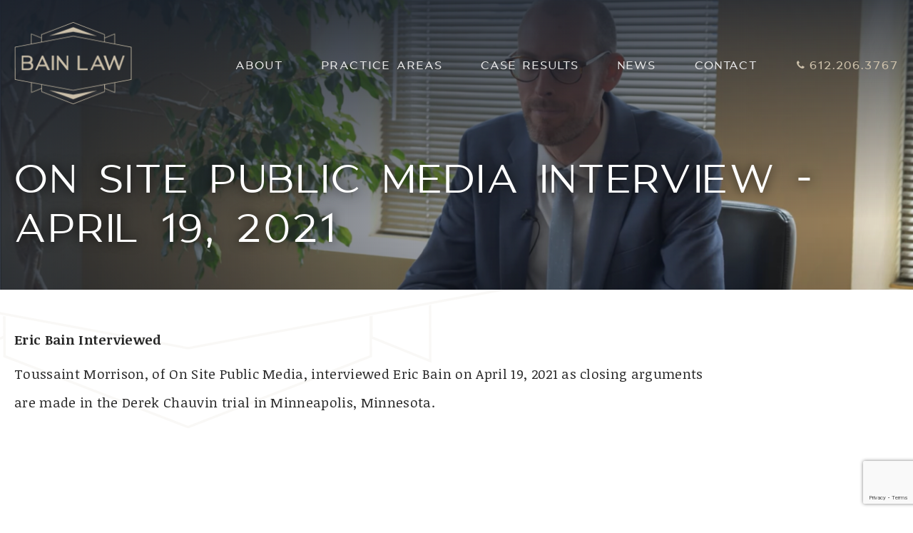

--- FILE ---
content_type: text/html;charset=UTF-8
request_url: https://www.ericbainlaw.com/news/Chauvin-Trial-On-Site-Public-Media-Interview-April-19-2021.html
body_size: 3374
content:
<!DOCTYPE html>
<html class="no-js" lang="en" xmlns="http://www.w3.org/1999/xhtml"><head id="j_id1532532403_47b3c5d6"><script async="async" src="https://www.googletagmanager.com/gtag/js?id=G-2VZ3JR3L0J"></script><script>
	window.dataLayer = window.dataLayer || [];
	function gtag(){dataLayer.push(arguments);}
	gtag("js", new Date());
	gtag("set", {"send_page_view":false,"link_attribution":true});
	gtag("config", "G-2VZ3JR3L0J");
	gtag("config", "UA-164870398-1");
	gtag("config", "AW-649394744");
</script><script id="com-plaudit-jsf-component-captcha-ReCaptchaComponent-script" async="async" defer="defer" src="https://www.google.com/recaptcha/api.js?render=6LccWU4nAAAAAH2zoK9G6mJFgLaPGIeDhDnDlA4V&amp;hl=en"></script>
	<base href="https://www.ericbainlaw.com/"/>
	<script>
		/* Temporarily track JS errors for reporting by Analytics to Google Analytics. */
		window.addEventListener("error", window.__analyticsJSError = function f(e) {f.q = f.q || []; f.q.push(e);}, false);
	</script>
	<meta name="generator" content="Plaudit Design (www.plaudit.com)"/>
	<meta name="msapplication-tap-highlight" content="no"/>
	<meta name="viewport" content="width=device-width,initial-scale=1"/>

	<title>On Site Public Media Interview - April 19, 2021</title>
		<meta name="description" content="Eric Bain was interviewed by Toussaint Morrison of On Site Public Media on April 19, 2021 as the Derek Chauvin Trial comes to a conclusion&#xa;"/>
		

		
		<meta name="twitter:card" content="summary_large_image"/>

		<meta property="og:site_name" content="Bain Law"/>

		<meta property="og:type" content="article"/>

		<meta property="og:title" content="On Site Public Media Interview - April 19, 2021"/>

		<meta property="og:url" content="https://www.ericbainlaw.com/news/Chauvin-Trial-On-Site-Public-Media-Interview-April-19-2021.html"/>
			<meta name="twitter:description" content="Eric Bain was interviewed by Toussaint Morrison of On Site Public Media on April 19, 2021 as the Derek Chauvin Trial comes to a conclusion&#xa;"/>
			<meta property="og:description" content="Eric Bain was interviewed by Toussaint Morrison of On Site Public Media on April 19, 2021 as the Derek Chauvin Trial comes to a conclusion&#xa;"/>
			<meta prefix="article: http://ogp.me/ns/article#" property="article:published_time" content="2021-04-20T01:00:00Z"/>

<link rel="apple-touch-icon" sizes="180x180" href="https://www.ericbainlaw.com/assets/images/favicons/apple-touch-icon.png?v=rMJEqKOENX"/>
<link rel="icon" type="image/png" sizes="32x32" href="https://www.ericbainlaw.com/assets/images/favicons/favicon-32x32.png?v=rMJEqKOENX"/>
<link rel="icon" type="image/png" sizes="16x16" href="https://www.ericbainlaw.com/assets/images/favicons/favicon-16x16.png?v=rMJEqKOENX"/>
<link rel="manifest" href="https://www.ericbainlaw.com/assets/images/favicons/site.webmanifest?v=rMJEqKOENX"/>
<link rel="mask-icon" href="https://www.ericbainlaw.com/assets/images/favicons/safari-pinned-tab.svg?v=rMJEqKOENX" color="#19202c"/>
<link rel="shortcut icon" href="https://www.ericbainlaw.com/assets/images/favicons/favicon.ico?v=rMJEqKOENX"/>
<meta name="msapplication-TileColor" content="#19202c"/>
<meta name="msapplication-config" content="https://www.ericbainlaw.com/assets/images/favicons/browserconfig.xml?v=rMJEqKOENX"/>
<meta name="theme-color" content="#19202c"/>
<link type="text/css" href="https://fonts.googleapis.com/css2?family=Noticia+Text:ital,wght@0,400;0,700;1,400&amp;display=swap" rel="stylesheet"/>

<link type="text/css" href="assets/target/bundle.css?v=1697729111117" rel="stylesheet"/>

<script type="text/javascript" src="assets/target/modernizr.js?v=1688059005109"></script>

	
	
	<!-- Global site tag (gtag.js) - Google Ads: 649394744 -->
	<script>
	  window.dataLayer = window.dataLayer || [];
	  function gtag(){dataLayer.push(arguments);}
	  // Call tracking
	  gtag('config', 'AW-649394744/2xu3CILq8IkCELj007UC', {
	    'phone_conversion_number': '612.206.3767'
	  });
	</script></head><body class="__article">
	<a href="https://www.ericbainlaw.com/news/Chauvin-Trial-On-Site-Public-Media-Interview-April-19-2021.html#mainContent" class="skipToContent">Skip to Main Content</a>

	<a id="page"></a>

	<a class="pageOverlay" href="/news/Chauvin-Trial-On-Site-Public-Media-Interview-April-19-2021.html#main" title="Close" tabindex="-1"></a>

	<header class="pageHeader">
		<div class="pageHeader__inner">
			<div class="logo">
				<a href="index.html">
					<img src="assets/images/design/logo.png" alt="Bain Law"/>
					
				</a>
			</div>

			<div class="pageHeader__mobile">
				<span class="pageHeader__phone"><a href="tel:+1-612-206-3767'" target="_blank" rel="noopener"><span itemprop="telephone"><span>612.206.3767</span></span></a>
				</span>
				<span class="menuTriggers">
					<a id="menuTrigger--open" class="menuTrigger menuTrigger--open" href="/news/Chauvin-Trial-On-Site-Public-Media-Interview-April-19-2021.html#menu" title="Open Menu" tabindex="-1"><svg xmlns="http://www.w3.org/2000/svg" viewbox="0 0 35 23.5" width="25">
    <path d="M0 00.0h35v2.7H0v-2.7z"> </path>
    <path d="M0 10.9h35v2.7H0v-2.7z"> </path>
    <path d="M0 20.8h35v2.7H0v-2.7z"> </path>
</svg>
						<span class="label">Menu</span>
					</a>
					<a id="menuTrigger--close" class="menuTrigger menuTrigger--close" href="/news/Chauvin-Trial-On-Site-Public-Media-Interview-April-19-2021.html#page" title="Close Menu" tabindex="-1"><svg xmlns="http://www.w3.org/2000/svg" height="17" viewbox="0 0 27.2 27">
    <path d="M1.9.6l24.7 24.5-1.9 1.9L0 2.5 1.9.6z"> </path>
    <path d="M.3 24.8L25.3 0l1.9 1.9-25 24.8-1.9-1.9z"> </path>
</svg>
						<span class="label">Close</span>
					</a>
				</span>
			</div>
			<nav id="menu" class="menu">
				<div class="menu__inner">

<ul class="nav nav--primary">
		<li class="node"><a href="about.html">
				<span>About</span></a>
		</li>
		<li class="node"><a href="practice-areas.html">
				<span>Practice Areas</span></a>
		</li>
		<li class="node"><a href="case-results.html">
				<span>Case Results</span></a>
		</li>
		<li class="node"><a href="news.html">
				<span>News</span></a>
		</li>
		<li class="node"><a href="contact.html">
				<span>Contact</span></a>
		</li>
		<li class="node node--phoneNumber"><a href="tel:+1-612-206-3767">
				<span>612.206.3767</span></a>
		</li>
</ul>
				</div>
			</nav>
		</div>
	</header>
	<div class="navigationBar navigationBar--L2">
		<div class="navigationBar__inner">

			<ol class="breadcrumbs">
						<li><a href="index.html"><span>Bain Law</span></a></li>
						<li><a href="news.html"><span>News</span></a></li>
						<li><a class="active" href="news/Chauvin-Trial-On-Site-Public-Media-Interview-April-19-2021.html"><span>On Site Public Media Interview - April 19, 2021</span></a></li>
			</ol>
		</div>
	</div>

	<main id="mainContent" class="pageContent">
	<div class="masthead">
	<style>
		@media (min-width: 1281px) {
			.masthead__image { background-image: url(https://www.ericbainlaw.com/dynamic-media/assets/images/onsitepublicmediainterview.png?gravity=center&v=fullWidthImage-desktop&k=bgQXBhlGXu7%2FWtxOvCectA); }
		}
		@media (min-width: 641px) and (max-width: 1280px) {
			.masthead__image { background-image: url(https://www.ericbainlaw.com/dynamic-media/assets/images/onsitepublicmediainterview.png?gravity=center&v=fullWidthImage-tablet&k=I9vI5zDNvCJs8u3Mqmy3Eg); }
		}
		@media (max-width: 640px) {
			.masthead__image { background-image: url(https://www.ericbainlaw.com/dynamic-media/assets/images/onsitepublicmediainterview.png?gravity=center&v=fullWidthImage-mobile&k=KPFR94oIEs%2BQG6ZozG0GNA); }
		}
	</style>
	<span class="masthead__image masthead__image--center" style="        "></span>

		<div class="masthead__inner">
			<div class="masthead__content">
				<h1>
								On Site Public Media Interview - April 19, 2021 <br/>
				</h1>
			</div>
		</div>
	</div>
			<div class="intro">
				<div class="intro__inner">
					<div class="intro__content"><p><b>Eric Bain Interviewed</b></p>

<p>Toussaint Morrison, of On Site Public Media, interviewed Eric Bain on April 19, 2021 as closing arguments are made in the Derek Chauvin trial in Minneapolis, Minnesota.</p>

<div class="embeddedContent oembed-provider- oembed-provider-youtube" data-align="center" data-oembed="https://www.youtube.com/watch?v=hb45ozEt1Xg" data-oembed_provider="youtube" data-resizetype="noresize" style="text-align: center;"><iframe allowfullscreen="true" allowscriptaccess="always" frameborder="0" height="349" scrolling="no" src="//www.youtube.com/embed/hb45ozEt1Xg?wmode=transparent&amp;jqoemcache=gCtOU" width="425"></iframe></div>

<p></p>

<p><em>On Site Public Media</em></p>

<ul>
	<li><a href="https://www.onsitepublicmedia.com/" target="_blank">Web</a></li>
	<li><a href="https://www.youtube.com/channel/UCbwMDXY1RhFshikL7ifWNrg" target="_blank">YouTube</a></li>
	<li><a href="https://www.facebook.com/OnSitePublicMedia" target="_blank">Facebook</a></li>
	<li><a href="https://www.instagram.com/onsitepublicmedia/?hl=en" target="_blank">Instagram</a></li>
</ul>

<p></p>

<p><em>Toussaint Morrison</em></p>

<ul>
	<li><a href="https://toussaintofficial.com/" target="_blank">Web</a></li>
	<li><a href="https://www.youtube.com/user/ToussaintMorrison" target="_blank">YouTube</a></li>
	<li><a href="https://www.facebook.com/ToussaintMorrisonMusic" target="_blank">Facebook</a></li>
	<li><a href="https://www.instagram.com/toussaintmorrison/?hl=en" target="_blank">Instagram</a></li>
	<li><a href="https://twitter.com/2santMorrison" target="_blank">Twitter</a></li>
</ul>
					</div>
				</div>
			</div>
	</main>

	<footer class="pageFooter">
		<div class="pageFooter__inner">
			<div class="pageFooter__upper">
				<div class="pageFooter__copyright">© Copyright 2026 Bain Law</div>

<ul>
		<li class="node"><a href="sitemap.html">
				<span>Sitemap</span></a>
		</li>
		<li class="node"><a href="privacy-policy.html">
				<span>Privacy Policy</span></a>
		</li>
</ul>
			</div>
	<div class="designCredit"><a href="https://www.plaudit.com/minneapolis-web-design.html">Minneapolis Web Design</a> <span>by Plaudit Design</span>
	</div>
		</div>
	</footer>
<script type="text/javascript" src="assets/target/bundle.js?v=1697729111229"></script>


	
	<script type="application/ld+json">{
		"@context": "http://schema.org",
		"@type": "BreadcrumbList",
		"itemListElement": [
			{"@type": "ListItem", "position": 1, "item": {"@id": "https://www.ericbainlaw.com/index.html", "name": "Bain Law"}},
		
			{"@type": "ListItem", "position": 2, "item": {"@id": "https://www.ericbainlaw.com/news.html", "name": "News"}},
		
			{"@type": "ListItem", "position": 3, "item": {"@id": "https://www.ericbainlaw.com/news/Chauvin-Trial-On-Site-Public-Media-Interview-April-19-2021.html", "name": "On Site Public Media Interview - April 19, 2021"}}
		]
	}</script><span id="gaReport"><script>(function() {
gtag("event", "page_view", {"page_path":"\/news\/Chauvin-Trial-On-Site-Public-Media-Interview-April-19-2021.html"});
})();
</script></span></body></html>

--- FILE ---
content_type: text/html; charset=utf-8
request_url: https://www.google.com/recaptcha/api2/anchor?ar=1&k=6LccWU4nAAAAAH2zoK9G6mJFgLaPGIeDhDnDlA4V&co=aHR0cHM6Ly93d3cuZXJpY2JhaW5sYXcuY29tOjQ0Mw..&hl=en&v=9TiwnJFHeuIw_s0wSd3fiKfN&size=invisible&anchor-ms=20000&execute-ms=30000&cb=hc5s579xpgr1
body_size: 48088
content:
<!DOCTYPE HTML><html dir="ltr" lang="en"><head><meta http-equiv="Content-Type" content="text/html; charset=UTF-8">
<meta http-equiv="X-UA-Compatible" content="IE=edge">
<title>reCAPTCHA</title>
<style type="text/css">
/* cyrillic-ext */
@font-face {
  font-family: 'Roboto';
  font-style: normal;
  font-weight: 400;
  font-stretch: 100%;
  src: url(//fonts.gstatic.com/s/roboto/v48/KFO7CnqEu92Fr1ME7kSn66aGLdTylUAMa3GUBHMdazTgWw.woff2) format('woff2');
  unicode-range: U+0460-052F, U+1C80-1C8A, U+20B4, U+2DE0-2DFF, U+A640-A69F, U+FE2E-FE2F;
}
/* cyrillic */
@font-face {
  font-family: 'Roboto';
  font-style: normal;
  font-weight: 400;
  font-stretch: 100%;
  src: url(//fonts.gstatic.com/s/roboto/v48/KFO7CnqEu92Fr1ME7kSn66aGLdTylUAMa3iUBHMdazTgWw.woff2) format('woff2');
  unicode-range: U+0301, U+0400-045F, U+0490-0491, U+04B0-04B1, U+2116;
}
/* greek-ext */
@font-face {
  font-family: 'Roboto';
  font-style: normal;
  font-weight: 400;
  font-stretch: 100%;
  src: url(//fonts.gstatic.com/s/roboto/v48/KFO7CnqEu92Fr1ME7kSn66aGLdTylUAMa3CUBHMdazTgWw.woff2) format('woff2');
  unicode-range: U+1F00-1FFF;
}
/* greek */
@font-face {
  font-family: 'Roboto';
  font-style: normal;
  font-weight: 400;
  font-stretch: 100%;
  src: url(//fonts.gstatic.com/s/roboto/v48/KFO7CnqEu92Fr1ME7kSn66aGLdTylUAMa3-UBHMdazTgWw.woff2) format('woff2');
  unicode-range: U+0370-0377, U+037A-037F, U+0384-038A, U+038C, U+038E-03A1, U+03A3-03FF;
}
/* math */
@font-face {
  font-family: 'Roboto';
  font-style: normal;
  font-weight: 400;
  font-stretch: 100%;
  src: url(//fonts.gstatic.com/s/roboto/v48/KFO7CnqEu92Fr1ME7kSn66aGLdTylUAMawCUBHMdazTgWw.woff2) format('woff2');
  unicode-range: U+0302-0303, U+0305, U+0307-0308, U+0310, U+0312, U+0315, U+031A, U+0326-0327, U+032C, U+032F-0330, U+0332-0333, U+0338, U+033A, U+0346, U+034D, U+0391-03A1, U+03A3-03A9, U+03B1-03C9, U+03D1, U+03D5-03D6, U+03F0-03F1, U+03F4-03F5, U+2016-2017, U+2034-2038, U+203C, U+2040, U+2043, U+2047, U+2050, U+2057, U+205F, U+2070-2071, U+2074-208E, U+2090-209C, U+20D0-20DC, U+20E1, U+20E5-20EF, U+2100-2112, U+2114-2115, U+2117-2121, U+2123-214F, U+2190, U+2192, U+2194-21AE, U+21B0-21E5, U+21F1-21F2, U+21F4-2211, U+2213-2214, U+2216-22FF, U+2308-230B, U+2310, U+2319, U+231C-2321, U+2336-237A, U+237C, U+2395, U+239B-23B7, U+23D0, U+23DC-23E1, U+2474-2475, U+25AF, U+25B3, U+25B7, U+25BD, U+25C1, U+25CA, U+25CC, U+25FB, U+266D-266F, U+27C0-27FF, U+2900-2AFF, U+2B0E-2B11, U+2B30-2B4C, U+2BFE, U+3030, U+FF5B, U+FF5D, U+1D400-1D7FF, U+1EE00-1EEFF;
}
/* symbols */
@font-face {
  font-family: 'Roboto';
  font-style: normal;
  font-weight: 400;
  font-stretch: 100%;
  src: url(//fonts.gstatic.com/s/roboto/v48/KFO7CnqEu92Fr1ME7kSn66aGLdTylUAMaxKUBHMdazTgWw.woff2) format('woff2');
  unicode-range: U+0001-000C, U+000E-001F, U+007F-009F, U+20DD-20E0, U+20E2-20E4, U+2150-218F, U+2190, U+2192, U+2194-2199, U+21AF, U+21E6-21F0, U+21F3, U+2218-2219, U+2299, U+22C4-22C6, U+2300-243F, U+2440-244A, U+2460-24FF, U+25A0-27BF, U+2800-28FF, U+2921-2922, U+2981, U+29BF, U+29EB, U+2B00-2BFF, U+4DC0-4DFF, U+FFF9-FFFB, U+10140-1018E, U+10190-1019C, U+101A0, U+101D0-101FD, U+102E0-102FB, U+10E60-10E7E, U+1D2C0-1D2D3, U+1D2E0-1D37F, U+1F000-1F0FF, U+1F100-1F1AD, U+1F1E6-1F1FF, U+1F30D-1F30F, U+1F315, U+1F31C, U+1F31E, U+1F320-1F32C, U+1F336, U+1F378, U+1F37D, U+1F382, U+1F393-1F39F, U+1F3A7-1F3A8, U+1F3AC-1F3AF, U+1F3C2, U+1F3C4-1F3C6, U+1F3CA-1F3CE, U+1F3D4-1F3E0, U+1F3ED, U+1F3F1-1F3F3, U+1F3F5-1F3F7, U+1F408, U+1F415, U+1F41F, U+1F426, U+1F43F, U+1F441-1F442, U+1F444, U+1F446-1F449, U+1F44C-1F44E, U+1F453, U+1F46A, U+1F47D, U+1F4A3, U+1F4B0, U+1F4B3, U+1F4B9, U+1F4BB, U+1F4BF, U+1F4C8-1F4CB, U+1F4D6, U+1F4DA, U+1F4DF, U+1F4E3-1F4E6, U+1F4EA-1F4ED, U+1F4F7, U+1F4F9-1F4FB, U+1F4FD-1F4FE, U+1F503, U+1F507-1F50B, U+1F50D, U+1F512-1F513, U+1F53E-1F54A, U+1F54F-1F5FA, U+1F610, U+1F650-1F67F, U+1F687, U+1F68D, U+1F691, U+1F694, U+1F698, U+1F6AD, U+1F6B2, U+1F6B9-1F6BA, U+1F6BC, U+1F6C6-1F6CF, U+1F6D3-1F6D7, U+1F6E0-1F6EA, U+1F6F0-1F6F3, U+1F6F7-1F6FC, U+1F700-1F7FF, U+1F800-1F80B, U+1F810-1F847, U+1F850-1F859, U+1F860-1F887, U+1F890-1F8AD, U+1F8B0-1F8BB, U+1F8C0-1F8C1, U+1F900-1F90B, U+1F93B, U+1F946, U+1F984, U+1F996, U+1F9E9, U+1FA00-1FA6F, U+1FA70-1FA7C, U+1FA80-1FA89, U+1FA8F-1FAC6, U+1FACE-1FADC, U+1FADF-1FAE9, U+1FAF0-1FAF8, U+1FB00-1FBFF;
}
/* vietnamese */
@font-face {
  font-family: 'Roboto';
  font-style: normal;
  font-weight: 400;
  font-stretch: 100%;
  src: url(//fonts.gstatic.com/s/roboto/v48/KFO7CnqEu92Fr1ME7kSn66aGLdTylUAMa3OUBHMdazTgWw.woff2) format('woff2');
  unicode-range: U+0102-0103, U+0110-0111, U+0128-0129, U+0168-0169, U+01A0-01A1, U+01AF-01B0, U+0300-0301, U+0303-0304, U+0308-0309, U+0323, U+0329, U+1EA0-1EF9, U+20AB;
}
/* latin-ext */
@font-face {
  font-family: 'Roboto';
  font-style: normal;
  font-weight: 400;
  font-stretch: 100%;
  src: url(//fonts.gstatic.com/s/roboto/v48/KFO7CnqEu92Fr1ME7kSn66aGLdTylUAMa3KUBHMdazTgWw.woff2) format('woff2');
  unicode-range: U+0100-02BA, U+02BD-02C5, U+02C7-02CC, U+02CE-02D7, U+02DD-02FF, U+0304, U+0308, U+0329, U+1D00-1DBF, U+1E00-1E9F, U+1EF2-1EFF, U+2020, U+20A0-20AB, U+20AD-20C0, U+2113, U+2C60-2C7F, U+A720-A7FF;
}
/* latin */
@font-face {
  font-family: 'Roboto';
  font-style: normal;
  font-weight: 400;
  font-stretch: 100%;
  src: url(//fonts.gstatic.com/s/roboto/v48/KFO7CnqEu92Fr1ME7kSn66aGLdTylUAMa3yUBHMdazQ.woff2) format('woff2');
  unicode-range: U+0000-00FF, U+0131, U+0152-0153, U+02BB-02BC, U+02C6, U+02DA, U+02DC, U+0304, U+0308, U+0329, U+2000-206F, U+20AC, U+2122, U+2191, U+2193, U+2212, U+2215, U+FEFF, U+FFFD;
}
/* cyrillic-ext */
@font-face {
  font-family: 'Roboto';
  font-style: normal;
  font-weight: 500;
  font-stretch: 100%;
  src: url(//fonts.gstatic.com/s/roboto/v48/KFO7CnqEu92Fr1ME7kSn66aGLdTylUAMa3GUBHMdazTgWw.woff2) format('woff2');
  unicode-range: U+0460-052F, U+1C80-1C8A, U+20B4, U+2DE0-2DFF, U+A640-A69F, U+FE2E-FE2F;
}
/* cyrillic */
@font-face {
  font-family: 'Roboto';
  font-style: normal;
  font-weight: 500;
  font-stretch: 100%;
  src: url(//fonts.gstatic.com/s/roboto/v48/KFO7CnqEu92Fr1ME7kSn66aGLdTylUAMa3iUBHMdazTgWw.woff2) format('woff2');
  unicode-range: U+0301, U+0400-045F, U+0490-0491, U+04B0-04B1, U+2116;
}
/* greek-ext */
@font-face {
  font-family: 'Roboto';
  font-style: normal;
  font-weight: 500;
  font-stretch: 100%;
  src: url(//fonts.gstatic.com/s/roboto/v48/KFO7CnqEu92Fr1ME7kSn66aGLdTylUAMa3CUBHMdazTgWw.woff2) format('woff2');
  unicode-range: U+1F00-1FFF;
}
/* greek */
@font-face {
  font-family: 'Roboto';
  font-style: normal;
  font-weight: 500;
  font-stretch: 100%;
  src: url(//fonts.gstatic.com/s/roboto/v48/KFO7CnqEu92Fr1ME7kSn66aGLdTylUAMa3-UBHMdazTgWw.woff2) format('woff2');
  unicode-range: U+0370-0377, U+037A-037F, U+0384-038A, U+038C, U+038E-03A1, U+03A3-03FF;
}
/* math */
@font-face {
  font-family: 'Roboto';
  font-style: normal;
  font-weight: 500;
  font-stretch: 100%;
  src: url(//fonts.gstatic.com/s/roboto/v48/KFO7CnqEu92Fr1ME7kSn66aGLdTylUAMawCUBHMdazTgWw.woff2) format('woff2');
  unicode-range: U+0302-0303, U+0305, U+0307-0308, U+0310, U+0312, U+0315, U+031A, U+0326-0327, U+032C, U+032F-0330, U+0332-0333, U+0338, U+033A, U+0346, U+034D, U+0391-03A1, U+03A3-03A9, U+03B1-03C9, U+03D1, U+03D5-03D6, U+03F0-03F1, U+03F4-03F5, U+2016-2017, U+2034-2038, U+203C, U+2040, U+2043, U+2047, U+2050, U+2057, U+205F, U+2070-2071, U+2074-208E, U+2090-209C, U+20D0-20DC, U+20E1, U+20E5-20EF, U+2100-2112, U+2114-2115, U+2117-2121, U+2123-214F, U+2190, U+2192, U+2194-21AE, U+21B0-21E5, U+21F1-21F2, U+21F4-2211, U+2213-2214, U+2216-22FF, U+2308-230B, U+2310, U+2319, U+231C-2321, U+2336-237A, U+237C, U+2395, U+239B-23B7, U+23D0, U+23DC-23E1, U+2474-2475, U+25AF, U+25B3, U+25B7, U+25BD, U+25C1, U+25CA, U+25CC, U+25FB, U+266D-266F, U+27C0-27FF, U+2900-2AFF, U+2B0E-2B11, U+2B30-2B4C, U+2BFE, U+3030, U+FF5B, U+FF5D, U+1D400-1D7FF, U+1EE00-1EEFF;
}
/* symbols */
@font-face {
  font-family: 'Roboto';
  font-style: normal;
  font-weight: 500;
  font-stretch: 100%;
  src: url(//fonts.gstatic.com/s/roboto/v48/KFO7CnqEu92Fr1ME7kSn66aGLdTylUAMaxKUBHMdazTgWw.woff2) format('woff2');
  unicode-range: U+0001-000C, U+000E-001F, U+007F-009F, U+20DD-20E0, U+20E2-20E4, U+2150-218F, U+2190, U+2192, U+2194-2199, U+21AF, U+21E6-21F0, U+21F3, U+2218-2219, U+2299, U+22C4-22C6, U+2300-243F, U+2440-244A, U+2460-24FF, U+25A0-27BF, U+2800-28FF, U+2921-2922, U+2981, U+29BF, U+29EB, U+2B00-2BFF, U+4DC0-4DFF, U+FFF9-FFFB, U+10140-1018E, U+10190-1019C, U+101A0, U+101D0-101FD, U+102E0-102FB, U+10E60-10E7E, U+1D2C0-1D2D3, U+1D2E0-1D37F, U+1F000-1F0FF, U+1F100-1F1AD, U+1F1E6-1F1FF, U+1F30D-1F30F, U+1F315, U+1F31C, U+1F31E, U+1F320-1F32C, U+1F336, U+1F378, U+1F37D, U+1F382, U+1F393-1F39F, U+1F3A7-1F3A8, U+1F3AC-1F3AF, U+1F3C2, U+1F3C4-1F3C6, U+1F3CA-1F3CE, U+1F3D4-1F3E0, U+1F3ED, U+1F3F1-1F3F3, U+1F3F5-1F3F7, U+1F408, U+1F415, U+1F41F, U+1F426, U+1F43F, U+1F441-1F442, U+1F444, U+1F446-1F449, U+1F44C-1F44E, U+1F453, U+1F46A, U+1F47D, U+1F4A3, U+1F4B0, U+1F4B3, U+1F4B9, U+1F4BB, U+1F4BF, U+1F4C8-1F4CB, U+1F4D6, U+1F4DA, U+1F4DF, U+1F4E3-1F4E6, U+1F4EA-1F4ED, U+1F4F7, U+1F4F9-1F4FB, U+1F4FD-1F4FE, U+1F503, U+1F507-1F50B, U+1F50D, U+1F512-1F513, U+1F53E-1F54A, U+1F54F-1F5FA, U+1F610, U+1F650-1F67F, U+1F687, U+1F68D, U+1F691, U+1F694, U+1F698, U+1F6AD, U+1F6B2, U+1F6B9-1F6BA, U+1F6BC, U+1F6C6-1F6CF, U+1F6D3-1F6D7, U+1F6E0-1F6EA, U+1F6F0-1F6F3, U+1F6F7-1F6FC, U+1F700-1F7FF, U+1F800-1F80B, U+1F810-1F847, U+1F850-1F859, U+1F860-1F887, U+1F890-1F8AD, U+1F8B0-1F8BB, U+1F8C0-1F8C1, U+1F900-1F90B, U+1F93B, U+1F946, U+1F984, U+1F996, U+1F9E9, U+1FA00-1FA6F, U+1FA70-1FA7C, U+1FA80-1FA89, U+1FA8F-1FAC6, U+1FACE-1FADC, U+1FADF-1FAE9, U+1FAF0-1FAF8, U+1FB00-1FBFF;
}
/* vietnamese */
@font-face {
  font-family: 'Roboto';
  font-style: normal;
  font-weight: 500;
  font-stretch: 100%;
  src: url(//fonts.gstatic.com/s/roboto/v48/KFO7CnqEu92Fr1ME7kSn66aGLdTylUAMa3OUBHMdazTgWw.woff2) format('woff2');
  unicode-range: U+0102-0103, U+0110-0111, U+0128-0129, U+0168-0169, U+01A0-01A1, U+01AF-01B0, U+0300-0301, U+0303-0304, U+0308-0309, U+0323, U+0329, U+1EA0-1EF9, U+20AB;
}
/* latin-ext */
@font-face {
  font-family: 'Roboto';
  font-style: normal;
  font-weight: 500;
  font-stretch: 100%;
  src: url(//fonts.gstatic.com/s/roboto/v48/KFO7CnqEu92Fr1ME7kSn66aGLdTylUAMa3KUBHMdazTgWw.woff2) format('woff2');
  unicode-range: U+0100-02BA, U+02BD-02C5, U+02C7-02CC, U+02CE-02D7, U+02DD-02FF, U+0304, U+0308, U+0329, U+1D00-1DBF, U+1E00-1E9F, U+1EF2-1EFF, U+2020, U+20A0-20AB, U+20AD-20C0, U+2113, U+2C60-2C7F, U+A720-A7FF;
}
/* latin */
@font-face {
  font-family: 'Roboto';
  font-style: normal;
  font-weight: 500;
  font-stretch: 100%;
  src: url(//fonts.gstatic.com/s/roboto/v48/KFO7CnqEu92Fr1ME7kSn66aGLdTylUAMa3yUBHMdazQ.woff2) format('woff2');
  unicode-range: U+0000-00FF, U+0131, U+0152-0153, U+02BB-02BC, U+02C6, U+02DA, U+02DC, U+0304, U+0308, U+0329, U+2000-206F, U+20AC, U+2122, U+2191, U+2193, U+2212, U+2215, U+FEFF, U+FFFD;
}
/* cyrillic-ext */
@font-face {
  font-family: 'Roboto';
  font-style: normal;
  font-weight: 900;
  font-stretch: 100%;
  src: url(//fonts.gstatic.com/s/roboto/v48/KFO7CnqEu92Fr1ME7kSn66aGLdTylUAMa3GUBHMdazTgWw.woff2) format('woff2');
  unicode-range: U+0460-052F, U+1C80-1C8A, U+20B4, U+2DE0-2DFF, U+A640-A69F, U+FE2E-FE2F;
}
/* cyrillic */
@font-face {
  font-family: 'Roboto';
  font-style: normal;
  font-weight: 900;
  font-stretch: 100%;
  src: url(//fonts.gstatic.com/s/roboto/v48/KFO7CnqEu92Fr1ME7kSn66aGLdTylUAMa3iUBHMdazTgWw.woff2) format('woff2');
  unicode-range: U+0301, U+0400-045F, U+0490-0491, U+04B0-04B1, U+2116;
}
/* greek-ext */
@font-face {
  font-family: 'Roboto';
  font-style: normal;
  font-weight: 900;
  font-stretch: 100%;
  src: url(//fonts.gstatic.com/s/roboto/v48/KFO7CnqEu92Fr1ME7kSn66aGLdTylUAMa3CUBHMdazTgWw.woff2) format('woff2');
  unicode-range: U+1F00-1FFF;
}
/* greek */
@font-face {
  font-family: 'Roboto';
  font-style: normal;
  font-weight: 900;
  font-stretch: 100%;
  src: url(//fonts.gstatic.com/s/roboto/v48/KFO7CnqEu92Fr1ME7kSn66aGLdTylUAMa3-UBHMdazTgWw.woff2) format('woff2');
  unicode-range: U+0370-0377, U+037A-037F, U+0384-038A, U+038C, U+038E-03A1, U+03A3-03FF;
}
/* math */
@font-face {
  font-family: 'Roboto';
  font-style: normal;
  font-weight: 900;
  font-stretch: 100%;
  src: url(//fonts.gstatic.com/s/roboto/v48/KFO7CnqEu92Fr1ME7kSn66aGLdTylUAMawCUBHMdazTgWw.woff2) format('woff2');
  unicode-range: U+0302-0303, U+0305, U+0307-0308, U+0310, U+0312, U+0315, U+031A, U+0326-0327, U+032C, U+032F-0330, U+0332-0333, U+0338, U+033A, U+0346, U+034D, U+0391-03A1, U+03A3-03A9, U+03B1-03C9, U+03D1, U+03D5-03D6, U+03F0-03F1, U+03F4-03F5, U+2016-2017, U+2034-2038, U+203C, U+2040, U+2043, U+2047, U+2050, U+2057, U+205F, U+2070-2071, U+2074-208E, U+2090-209C, U+20D0-20DC, U+20E1, U+20E5-20EF, U+2100-2112, U+2114-2115, U+2117-2121, U+2123-214F, U+2190, U+2192, U+2194-21AE, U+21B0-21E5, U+21F1-21F2, U+21F4-2211, U+2213-2214, U+2216-22FF, U+2308-230B, U+2310, U+2319, U+231C-2321, U+2336-237A, U+237C, U+2395, U+239B-23B7, U+23D0, U+23DC-23E1, U+2474-2475, U+25AF, U+25B3, U+25B7, U+25BD, U+25C1, U+25CA, U+25CC, U+25FB, U+266D-266F, U+27C0-27FF, U+2900-2AFF, U+2B0E-2B11, U+2B30-2B4C, U+2BFE, U+3030, U+FF5B, U+FF5D, U+1D400-1D7FF, U+1EE00-1EEFF;
}
/* symbols */
@font-face {
  font-family: 'Roboto';
  font-style: normal;
  font-weight: 900;
  font-stretch: 100%;
  src: url(//fonts.gstatic.com/s/roboto/v48/KFO7CnqEu92Fr1ME7kSn66aGLdTylUAMaxKUBHMdazTgWw.woff2) format('woff2');
  unicode-range: U+0001-000C, U+000E-001F, U+007F-009F, U+20DD-20E0, U+20E2-20E4, U+2150-218F, U+2190, U+2192, U+2194-2199, U+21AF, U+21E6-21F0, U+21F3, U+2218-2219, U+2299, U+22C4-22C6, U+2300-243F, U+2440-244A, U+2460-24FF, U+25A0-27BF, U+2800-28FF, U+2921-2922, U+2981, U+29BF, U+29EB, U+2B00-2BFF, U+4DC0-4DFF, U+FFF9-FFFB, U+10140-1018E, U+10190-1019C, U+101A0, U+101D0-101FD, U+102E0-102FB, U+10E60-10E7E, U+1D2C0-1D2D3, U+1D2E0-1D37F, U+1F000-1F0FF, U+1F100-1F1AD, U+1F1E6-1F1FF, U+1F30D-1F30F, U+1F315, U+1F31C, U+1F31E, U+1F320-1F32C, U+1F336, U+1F378, U+1F37D, U+1F382, U+1F393-1F39F, U+1F3A7-1F3A8, U+1F3AC-1F3AF, U+1F3C2, U+1F3C4-1F3C6, U+1F3CA-1F3CE, U+1F3D4-1F3E0, U+1F3ED, U+1F3F1-1F3F3, U+1F3F5-1F3F7, U+1F408, U+1F415, U+1F41F, U+1F426, U+1F43F, U+1F441-1F442, U+1F444, U+1F446-1F449, U+1F44C-1F44E, U+1F453, U+1F46A, U+1F47D, U+1F4A3, U+1F4B0, U+1F4B3, U+1F4B9, U+1F4BB, U+1F4BF, U+1F4C8-1F4CB, U+1F4D6, U+1F4DA, U+1F4DF, U+1F4E3-1F4E6, U+1F4EA-1F4ED, U+1F4F7, U+1F4F9-1F4FB, U+1F4FD-1F4FE, U+1F503, U+1F507-1F50B, U+1F50D, U+1F512-1F513, U+1F53E-1F54A, U+1F54F-1F5FA, U+1F610, U+1F650-1F67F, U+1F687, U+1F68D, U+1F691, U+1F694, U+1F698, U+1F6AD, U+1F6B2, U+1F6B9-1F6BA, U+1F6BC, U+1F6C6-1F6CF, U+1F6D3-1F6D7, U+1F6E0-1F6EA, U+1F6F0-1F6F3, U+1F6F7-1F6FC, U+1F700-1F7FF, U+1F800-1F80B, U+1F810-1F847, U+1F850-1F859, U+1F860-1F887, U+1F890-1F8AD, U+1F8B0-1F8BB, U+1F8C0-1F8C1, U+1F900-1F90B, U+1F93B, U+1F946, U+1F984, U+1F996, U+1F9E9, U+1FA00-1FA6F, U+1FA70-1FA7C, U+1FA80-1FA89, U+1FA8F-1FAC6, U+1FACE-1FADC, U+1FADF-1FAE9, U+1FAF0-1FAF8, U+1FB00-1FBFF;
}
/* vietnamese */
@font-face {
  font-family: 'Roboto';
  font-style: normal;
  font-weight: 900;
  font-stretch: 100%;
  src: url(//fonts.gstatic.com/s/roboto/v48/KFO7CnqEu92Fr1ME7kSn66aGLdTylUAMa3OUBHMdazTgWw.woff2) format('woff2');
  unicode-range: U+0102-0103, U+0110-0111, U+0128-0129, U+0168-0169, U+01A0-01A1, U+01AF-01B0, U+0300-0301, U+0303-0304, U+0308-0309, U+0323, U+0329, U+1EA0-1EF9, U+20AB;
}
/* latin-ext */
@font-face {
  font-family: 'Roboto';
  font-style: normal;
  font-weight: 900;
  font-stretch: 100%;
  src: url(//fonts.gstatic.com/s/roboto/v48/KFO7CnqEu92Fr1ME7kSn66aGLdTylUAMa3KUBHMdazTgWw.woff2) format('woff2');
  unicode-range: U+0100-02BA, U+02BD-02C5, U+02C7-02CC, U+02CE-02D7, U+02DD-02FF, U+0304, U+0308, U+0329, U+1D00-1DBF, U+1E00-1E9F, U+1EF2-1EFF, U+2020, U+20A0-20AB, U+20AD-20C0, U+2113, U+2C60-2C7F, U+A720-A7FF;
}
/* latin */
@font-face {
  font-family: 'Roboto';
  font-style: normal;
  font-weight: 900;
  font-stretch: 100%;
  src: url(//fonts.gstatic.com/s/roboto/v48/KFO7CnqEu92Fr1ME7kSn66aGLdTylUAMa3yUBHMdazQ.woff2) format('woff2');
  unicode-range: U+0000-00FF, U+0131, U+0152-0153, U+02BB-02BC, U+02C6, U+02DA, U+02DC, U+0304, U+0308, U+0329, U+2000-206F, U+20AC, U+2122, U+2191, U+2193, U+2212, U+2215, U+FEFF, U+FFFD;
}

</style>
<link rel="stylesheet" type="text/css" href="https://www.gstatic.com/recaptcha/releases/9TiwnJFHeuIw_s0wSd3fiKfN/styles__ltr.css">
<script nonce="fbsuZDHYNw7fGeWuzGBalg" type="text/javascript">window['__recaptcha_api'] = 'https://www.google.com/recaptcha/api2/';</script>
<script type="text/javascript" src="https://www.gstatic.com/recaptcha/releases/9TiwnJFHeuIw_s0wSd3fiKfN/recaptcha__en.js" nonce="fbsuZDHYNw7fGeWuzGBalg">
      
    </script></head>
<body><div id="rc-anchor-alert" class="rc-anchor-alert"></div>
<input type="hidden" id="recaptcha-token" value="[base64]">
<script type="text/javascript" nonce="fbsuZDHYNw7fGeWuzGBalg">
      recaptcha.anchor.Main.init("[\x22ainput\x22,[\x22bgdata\x22,\x22\x22,\[base64]/[base64]/[base64]/KE4oMTI0LHYsdi5HKSxMWihsLHYpKTpOKDEyNCx2LGwpLFYpLHYpLFQpKSxGKDE3MSx2KX0scjc9ZnVuY3Rpb24obCl7cmV0dXJuIGx9LEM9ZnVuY3Rpb24obCxWLHYpe04odixsLFYpLFZbYWtdPTI3OTZ9LG49ZnVuY3Rpb24obCxWKXtWLlg9KChWLlg/[base64]/[base64]/[base64]/[base64]/[base64]/[base64]/[base64]/[base64]/[base64]/[base64]/[base64]\\u003d\x22,\[base64]\\u003d\x22,\[base64]/MHbDtcKCTArDu8OTQwbCjMOZSXfCtXs6EsKZWsOLwqzCtsKcwpTCvG3Dh8KJwrtrRcO1wq5ewqfCmlnCsTHDjcKvGxbCsCbCisOtIG/[base64]/FQjDtjIuTcKRw7LDjMKDUcOUw65Ew7Y8wpXCgTZ9w4RuJwxmdTdIP8O5MMOMwqBAwqfDtcK/woNREcKuwpt7F8O+wq8rPy4gwox+w7HCg8OBMsOOwrvDp8Onw67CqMOXZ08SLT7CgQtALMOdwqPDoivDhy/DkgTCu8OTwrU0LwbDim3DuMKSXMOaw5M4w7kSw7TCh8OFwppjfTvCkx9gSj0MwrbDocKnBsOwwpTCsy5owqsXEwfDrMOmUMOVC8K2asKvw6/[base64]/[base64]/[base64]/[base64]/wrAyQi10w6jCvw7CtxzDhgnCnSBtFcOdLiwmw4N5wq7DoMKzw6rCmMKwTDRow7HDojBvw5IKTR5YUBjCuhDCj2fDq8OawqkIw5vDl8OFw5lPHhQGDsOmw7/CinLDuGLCscO4JcKAwpPCpVnCucKlAcKYw5wSIRI/IsO4w5FXDTvDqcOiAMK0w4fDpTsvT33CpTk3w79mw67DtFXCnhQYw7/DmcKHw4sXwrjCgmgZBsO+e14AwqZXA8KkWArChMKEQAXDokERwpx8WsKFNMOqw4lEVcKdFAzDnFBLwpo3wrV8djhPTsKbNMKbwotlPsKBTsOlRAYbwqbDtUHDlcKvwrwTND5cMSEnw53CjcOuw4nCrMK3XznDuDJfe8KFwpc8W8OHw7DCviEuw6bCv8KtHzt/wqQYW8OwEcKbwp1xL0LDqD1ZZcOuIhnChMKsHcKyQF3DuyvDt8O2SQ4Iw78BwrjChS/[base64]/CgDk+IcKLw45UKyHDo8OmQsO3FEfCpU4jcm9hS8O4ecKrwowIL8OQwr/CoiJKw67Cm8Ozw6XDssKOwpvCtcKjUcK1dMORw51fTsKGw5RUMMOcw5nCjMK7S8O/wqMmIcKqwqlpwrLCmsKuIMOsPnXDni8KasKzw6sdwoR1w5liw5N7wo3CugMHc8K4AsOuwqcVwrjDp8O9NMK+Uz/Dv8KZw5rCsMK5woEXDsK9w4bDiD45SsKtwp4odmpiTMO0wrpkLjpDwrwNwppgwqPDo8K2w4tww7diw5HClC9qU8K1w6PClsKKw5vDoTzCnsKhB00pw4ZgbsKIw7UNA1TCk0bCllcew6fDhw3DlWnCp8KvacO9wrldwozCjXLCvnrDvMKtJSjCu8OpfsKBw43DpnJ3Ol/CgMONb3TDp2low5nDsMOrWEnDucKawpkCwoRaHsK/O8O0YFfDmC/CghUEw7NmTk/CocKvw6nCl8OGw5TCpMOzw5IzwpxNwqjCg8KfwrnCrMOawpkow7vCmzjCj3Vxw5TDtcK0w7rCncO/wpjChMOtL2nCjsKVf1YUBsKNNcKuISTCqsKtw5lmw5DCp8OiwpDDixt5cMKOWcKRwrPCrsKtHzzCkj5mw4/Dl8K9wobDgcKhw40Nw50CwqbDsMOcw6zDk8KnIsKxTBjDu8KcE8KqeF3DocKSO3LCt8O9Y0TCncKXYMOCLsOhwpUdw7lQw6c2wq7DmwrDh8OSVsKOwq7DohXDkxdhJCTCtkIAfS7DryjCihXDuiPDs8OAw7Bjw5DDlcO/w50Xw7UAakg/woQJDMOwTMOGPMKFwqksw7Udw6LCuU7DrMOuYMK/[base64]/[base64]/DiFFow4cwHMKlcMK1wrnDoMK5Wkhrw6rChlIhcjZ8cMKCw59gY8OBw7HCqlTDhzdpVsOKFRXDo8KqwpzDlsK/w7rDhVVgJjUORHhiQ8KiwqxqHHDDj8OBHcKsSQHCpx/ClBHCj8Kvw5DCpzLDuMKAw7nCiMOGEMOvE8OcLlPCizg7ccKew6/DkMKgwrXDlsKYwrtdwrtyw7nDi8KdWMKMwprCnU/DuMKJeUjDv8OLwrIBHRPCo8KjcsOEOcKdw6HCj8K6YFHCg2nCocKnw70TwpJPw7tLZVkHKB5owp7Cl0PDrStYZgxiw7IrcTYrPsOJGXUKw5sECjAOwpkue8KUTcKKZB7DqW/DjsK+w5XDt0TCncOMPRIjOGnCjsKyw7vDr8Klc8OhCsO6w5XCg0fDj8KxBEXChsKjX8OMwrzDkMOxZgTClgnCpGXDgMOyT8O3ZcORdMK3wpEjCMK0wpLDmMOaBjHCtCs/[base64]/DosKlHsKTw4HDvMKcXMOMwojChxdbUUUhVHXCgMOpwrY4EMOiNUBfwrPDkDnDpgjDgQJaU8Kgwoo/ZMKdw5IWw5PDi8KuBGrDmMO/[base64]/Cs8O7wr5kTh1Qwo7CpmNPwoHCtcKDFsOCwpALwoVbwrxwwrEKwoPCh2fDoWPCi0vCvRzDrjAqNMOpAcKlSGnDlgfDgQAgAcKUwo7Cn8KuwqBLZMO/HMOuwrbCrsOwBhLDssOKw74Gw45dwprCicK2ZVDCmsO7K8OMw5HDh8KIwoo5w6EPPRrCg8K/P1jDmw7CkRUdVGpKWsOfw63Cp29IKVXDp8KVUcOXPMOXNzgraF8zDwfCs2rDjMKEw4HCgsKXwoV6w7vDhT7CqA/CoC/CgMOMw4bClMOEwpQYwqwKfxB6aGpxw5vDuk/DpyrCsCTCvsKWNxNlGHZVwodFwoEMUsKOw7pkeXbCocOlw4fChMKwRMO3RMKGw6fCusK6wrvDsSHCisKPw5DDj8K4X2YtwrLClcOzwrvCghtmw6vDuMKUw5/CkiU4w6AdfsKZehTCmcKRw6kMRcOZI3jCpl9qJ05ZesKWwp5gdQ3CjUbCvjtyHHV/RxrDp8Ouw4bClSjChisCUAM7woQPEX8rw73DgMKWw6Nkwqt0w7jDvMKSwpMKw70Cwq7DtR3CmT7CoMKiw7TDvBXDgDnDu8KEwoNwwphLwpcEBsOCwp3DhhcmY8K9w5Ame8OLKMOLT8O6eTFIbMKZVcOmNFhgUV9xw65Sw7/Dt3A6S8KlJEMSw6F7OF/Duh7DqcOrwoQQwprDr8KqwrvDniHDv2pgw4ExS8O2w5Nvw5jDlMOcDsKuw7vCsxwLw7EIasKhw6E6OWQ4w4TDn8KsIMOtw5siQA7ChcOGNMKuw5rCgMOUw7BjKsO6wrDDusKIJMKiGCTDj8Opwo/ChhjDlzzCnsKLwo/[base64]/wpDCpmzDtkwvTMKnwrrCl8O6w6DChcO3w4rCr8KXesObw7bDqXzCvGnCrcO8QcO2asK/KBE1w7bDoUHDlcO/HsONcMOOFgs3XMO7GcOdWBrCjh11HMOrw73CtcOuwqLCsEsbwr0jw7ItwoBFwpPCmmXDmBkuwojCmVrCocKtekkLwppvw7kYwrQEAsKtwrIEJsK1wrbDnsKWWsKkQxdTw7PDi8KILAcsEXHCp8Ksw6vCvz/[base64]/Cl2bDrA5ww7PDrC7CosK7w7IpcsOuw7BKwoUowr7DqcOtw6vDpsKpAsOCOyYkH8KyAXskZsKgw5zDnzPCjMKIwoLCkMODVjnCtxM+QcOhKivCtMOEOsOzbFbClsOHAsOQKMKUwp3DnVgmw7YNw4bDp8OCwokuYF/DmMKsw6kgJktvw4lnTsOLBhTCrMOUSH9Jw7vCjGoiNcOFIknDkMOvw4XCkSLChkvCr8Kgw6HCjEQFZcOuHyTCslHDh8KNw51Vw6rCusO2wrtUMFfDg3spwqRdScOlYkYsVcOuw7sPHsOIwrzDv8OtPl/CssKSw6zCuR7Dq8KJw5bDgcOqwoA1wrd3d0dMw4/CviBtScKTw6HCvcKaQcOpw7TDj8OwwolNfklbEcK5EMKbwpw7CMOGOMOvKsOow5LDqHLDnW7DgcKwwrfCgcKMwol6Z8O6wqDDikEeJBnCiw4Ww5Abwq0ewqLColHCr8OZw63DoH1VwrjDo8OZGCfDkcOvw4JAwqjChC93w5lHwo0YwqVJw6DCncKrXMOxw78/[base64]/Z8KrwoArVmfDpcOkw5nCh8Ogw6dxDB8XwoHCglAld13CuSE9wpZ2wr7DkU16wqwLPi1Gwr0Yw4vDgsKZw43DmnM1wroFTsOSw6gkAMKnwr3CpsKtbMKhw743TXQUw7TDs8O2dBPDmMKAw6t+w5zDsQA9woRNNcKDwq/[base64]/w4xNwqlEDkFFe1dZw41Ow6Jcw5jDgGgJCV7CqsKvwqF3w7obw77CvsKOwr7CgMKwTsOJUCdWw6d4woMgw6VMw78nwoXCmx7CnlnCi8Oww4FLFhVVwonDlMKwcMOGR1kDwqg6HR8VQcOjah07Z8OVOsO+w6zDqcKJDDnChcO4W1ZTDEhUw6PDnz7Dk3/CvnktacOzQBPDgh1CecKNS8OAJcKuw4nDosKxFGspw5jChsOmw5cjZkwOA0PDlg9Nw6HCpsKdd0rCkD9rTBPCv3jCn8KDBy5JG3XDqmtcw7VVwobCi8OPwrXDn2HDv8KyD8Okwr7Cszw4wq3CiiTDv1ISQ1DCuyIzwrFcPMOBw6Uyw7Yswq4vw7wDw7JuMsO/[base64]/DtGt1w43CjyDDlhHDjcKSF33DokjCgcOvZWgGwogJw54tZsOkRXdTwrzDpFfDgcOZanPClgnCozYCwrrDk2jDmcOlwo/Cu2EcesOkccKBw4lFcsK1w4UwW8K7wqvCmi0iZgUQW2rCrhBNwrIyX0UoLREVw5MLwonCtEJrB8KaNh/DjjjDjQHDqcKQMcKSw6VFBDkFwqY3dlMjF8KhfkUQwrjDrQNYwqlLYcKJFAgGE8Ovw6fDi8OmwrjCmsOddMO8wo8aScKTw7nCosOlwovDvF5fXQnCs0Exw4PDjlDDl290wro+L8K8wrfDrsOHwpPCk8OkBWfDsDk+w7/Du8OEJcOzw64yw7XDhmPCmSDDgn/[base64]/Cni8UBlskw5PDssO8Z8OFw55Gw5Ndwr4nw6p/bMKMwrfDrMORBiHDqMKlwqXCvcOjLnvClMKOw7DCsnXCkX3DhcO5GkcbSMOKw4NKw5fCtwDDrsOACMKfXh7DolPDocKPPcKSNmZSw60RWMKWwrInEsKmAAIuw5jCoMOtwoIAwrEUMD3DqAgjw7nDiMKLwoHCpcKbw7RSDzvDqsKCLUMYwpDDjMKrKjEXKcOFwp/CnTHCk8OLXDYFwrbCucKENMOkVlbCncOdw6/DlsOhw6jDpUVmw7lhAhdTw5lAZEk0LUTDhcOzFTnCrkvCtnTDj8OfWU7Cv8K5dBTCsH/Cp115J8KJwonCnnPDt348GEzDgEnDtcKIwp86WUBMcMKSe8Kvw5TDpcOSKxDCnEbDuMOCNMOCwrbDuMKcYkjDlXvDnSNxwr3Ct8OQJcOsWxZ9f0TCncKjZ8O+EcK3UFLCv8KVdcK1HmHCqgPDucORQ8KcwqB/w5DCpsO9w5fDsgowFF/DiEMrwpjCj8Kma8KZworDkBjCocOcwqvDjsKkLH3Cj8OLOhk8w5QSGXzCs8Oqw5XDqsORFUZxw7k9w4jDg0YNwpkwd3fCkCFpw5jDgV/Dg0LDrsKpXyfDk8O0wo7Dq8K1w70Aeig4w48EJsOxa8O4KkHCu8K2wqbCqMO+JcOvwrshCMOywo3CvcKvw7NuF8KBacKYTgDChcOiwpcbwqNMwq7DulnCmsOiw6zDvwnDo8KPw5/[base64]/CvwzCjwPDp8O7w64EwrLDtEjCscKVw4PCtgPDhcKLQcOfw6MuUV3CgcKraT4IwrFJw4zCgsKmw4/Dp8OuY8Onwq8CeTDDucKjCsKkX8KuRcOqwqDChAvChcKYw6jCgURqKRAfw45MRSvCj8K0A1kxHGFqw4F1w5XCk8OTAjLCs8O0PyDDisOiw4/CokfChcKmccK4c8K4wq95wokrw4rDiRnCu2vCh8Kjw5VAB0hZPMOWwoLDv3rDscKhBhXDnSMww4nDusOMw5UtwqvCrsKQwqnDjUrCi3wcVjzDkzUvH8OXVcOcw7xIYsKPRsKxLWsNw4jChMOISCrCicK0wp4vQnHDosOmw613wpI0HsOUBMKxEw/CiXM7GMKpw5DDpztWa8OtFMOew682QcOswptWGGoUwpAxGm7DqcOaw4IeSAnDg2hFKhLCuQkEDMOsw5fCvwgIw5vDs8Knw6EjJcKmw5nDq8OWNcOzw5TDnT7DswMjdcKiwq4iw4MBFcKMwpA3TMKww7jCkHN/MA7Dhh4FcVt+w4nCm1/CocOuw7DDo18ONcKNZhDCvnfDmhXDqi/Diz/DssKPw5PDtjdgwqw1IsOJwrnCuHbCscOOacOxw7nDuDtiY0/DjMOow6/[base64]/CmB/Du8OZVFp5w4zCs8OoG1zDtsKURcKCw45mw6XDjMKRw47CjcONwpjDtsOWF8OJUCDCoMOEb35DwrrDiibClMO4VcKEwoFzwrXChsO5w5AZwqnChk4WYsOHw4A0IF49Y2YRS3YxWsOJwp1QVALDr2fCiAwkO2bDh8Khw4d1WSpzwowEZnp7NTh/w4lQw60lwoAswoDCvSHDqkHCrhLCph/DtEE/GR1GJGPCkk9UJMOawqnCsVrCucKtVcOfGcOHwpvDm8KCO8OPw5NuwobCrXTCqcK2ICcuW2Jmw6cwXSZUw7hbwpk4L8OYT8ONwpRnI1DCo03DgF/[base64]/[base64]/[base64]/CtxbDnE5vw4fCqyfDqMOzw7nCkB/DtMOeQgR5wr1Kw4V5wpHDl8OGVC1Nwq8kwoJDLcKkW8O0fsOfXGw0YcK5KmrCj8OXQcKZXx5YwqHDo8O/w5zDn8O4HHlcw7UcMEXDvUrDrsO1CsK1wqjDuW/Dn8ONw7Nnw7ENwod1wrpJw53Cjwp5w4sbZyYkw4bDg8K5w6HClcK5woPDu8Kiw7MCS0gDVMOPw5c0dGFYNxZianPDuMKtwpEfJMK5w6MZb8K+AhvDjhXDn8KSw6bDinI7wrzDoCEER8KMw4/DiwIoB8ORI3vDu8Kdw7XDi8K3HsO/[base64]/w5nCsHjClGghw67CoGHCtA9ZekPClF/Du8O6w7jCtn/[base64]/EsKubDXCrFY7GcOEWsOhw6jDuDDCqkPDv2Enw6fCszc2wpzDrShsHDHDgsO8w58kw7VbMRrCtUxEw4jCklI5S3vDmcOnwqHDgDl5OsKfw7EiwoLCg8KXw5PCp8O3I8Ozw6UoOMKpCMK1S8OCOSsjwq/ClcO5N8KxZQJkDcOtRRvDosOJw6gLfBHDjFHCnRbCucOyw5nDrg/[base64]/CncOiwpVBCldUwoYNaUrDugnClsONVCNawqDDohYvRUcCUWAyXQ7DhSdiw5Mfw4tfM8K+w7NpVMOnRMK6wpZLwo8vLSl1wr/DtkZewpYrD8O5woYPw5zDtg3CtRUYJMOrwphww6ESRsK+w7zDnizCkVfDlMKqw6nCrn5xc2tEwrnDpkQuw5/CjErCnEnDiRA7woxGJsKEw6Q/w4Bqw55rQcKFw4HClsONw6NuWR3DlMKtOHAbEcKJCsK/IgHCtcOOLcKpVTZ5eMONXmTDgcKFw4TDlcOkcRvDiMOrw5/Du8KCLQoZwpDCpFfCuWMww504FcKow7MMwoAJXsKKwoTClhPCrAciwp7CiMKmHDHClMKxw4UxLMKfGT7Cl3HDqsO+wofDhzbCgMONUQrDnCPDiBJ0esKbw44Xw4oUwqE1wqNbwpojJ1BBGBhrWMK/[base64]/woLCkU58wqnCr8KtYnFXfxrDnBjCiBMKNBxlw5BiwrIAFcOJw6jCrsK1Snc8woRwfjDCi8OYwp83wqdewqLCo3XDqMKWLAbCtRdQTcO+TyfDhDU/[base64]/w7IawpPCocKmIH/Cg1/DiivCrBXDpcKNwqPCr8OyecKLc8OiXw17woIowoXCq3/DmMKeE8OMw6dUw4bCnC5hOxTCkDvCmglHwoLDomwQLzbDtcKeaw5tw7lXRcKlS2jCvBxJKMOnw795w5HDp8K/[base64]/w41GwojDhsKuXV0Td8KyJVDCgiDDmMOcw4poNS/DtsKuFF/[base64]/DnwfDkW7DlcO6JsOlw7/Dgk/[base64]/CgkLDqsK6wobCgmTCq8OSw6/CnS8cw7Qrw79Xw7AMdlogNsKtw5UPwpTDisOmwrHDjcKIQzzCksOlbjJrRMKrXcKHVsKqwoUHCMKiwrVKBB/DvsONwp/CnX8PwpPDrBjCmTHCjWhKP2xMw7HCsFvCtMOZW8OhwpNePsKkHsKOwobCuHE+TkQaF8Kkw7gGwrhlwq9Vw5jDvyzClcOiw4p3wojCtn4+w68HbsOOMWrCmMKTw7rCnj3Dg8Kgwr3DpDh6woB/wqESwqJXw44sBsOlKBrDlEfCosORAH/[base64]/wrcyDMKUNMKyYDLCucOlw6jDkMOfJsO3LV8nA3BGwo/Chg4hw4PDvXPCt38TwqXCv8Omw7HDqDXDr8ObLhYJM8KBw6fDmHl5w6XDtMOAwq/DtsOFDG7DlDt3CSkfUUjDomfCjGbDlV5nwqQqw7vDhMONTUkrw6vDq8OXwqg4TH/Du8KVaMO9Y8ODF8KXwoFbOx4wwpQawrDDpAXCrcK9MsKkw5DDrcKOw7/[base64]/CrlvCr8K+w7fDmcKSL2jDjmTCiHbDhsKuMsKOegBkU0YLwq/ChApdw47DvMOURcOFw5rDqg1Aw4VON8KbwqQDeBweADDCh0DChwdDUsOlw7RYaMOtwowAVyXCn08sw5HDuMKidsKEWcK1O8O3wpTCpcKVw6NSwrQRfsOXVHDDhGtEw6TDuy3DgigVw6QhJcOuwrdMw5/DuMO4woZ6W1wiwq/[base64]/DkB/Cj8K/w4oDL1/DisKcMMO6wp8hIjjDlcKTPsKBw7fCr8OzeMOcC2BREMOkcxcTwrHCpMORKsOpw7s9JcK0BG0IckISwoIRYsOrw7vCgzXCtQjCvA8MwqjCscK0wrPCmsOoH8Kke2B/wp8mw4xOZsKTw6M4PQttwq5/Jw1AKMOAw5/[base64]/[base64]/VcOhP8KicMO/w6MXwpc7WMOswoBtRQ46JFAnJMK1YWwUCXU0wqfDqcOFwpJuwop+wpMVwpFaayt/TCbDgsOGw4QvHmPDksOieMKBw6HDnsOwHsK+RUXDkUbCsgYzwoTCsMOiWyPCoMOfYsK6wqAmw73DtSQ0wqhaMXo7wqHDu2rDr8OGFsKGw7PDtsOnwqLChxHDr8KfUMOOwpo2wpbDhMKLw53ClcKta8K7Vmd2f8KkES/CrDjDssKmd8O2wpPDkcO+FVsswqnDuMOgwoYnwqjCiTfDlMOvw43DnsOGw7jDscOow6YaAyRLHirDtysKw44pwpx5FUAONw/DjcOdworCuXrCu8OHMA3CuzzCiMKWFsKlAErCjsOBDcKgwqJ7L1wiAcK8wrFQw4jCqiBtwpXCgsKkEMKHw61bw5s/PsOVEDnClcK6KsK2Oy12wpvCrsOsCcK7w7M/w5t3fAR6w6LDjQE/AcKICcKuckgaw44Mw6TCi8OTD8O2w4ZyC8OrLsOdcgdmwo/[base64]/DgwLDosO8w4Yvw7XDlcKkN8OqeyUAfcOgwrcMGx3Dj8O3G8K8wo7Dni1bK8Oaw5wMYMO1w5U3bTt7w6gsw6fDlGUdYsOPw7/Ds8OZcsKtw7VFwr9mwqdiw5xPLgUmwrbCs8OXd3LChDAmaMO9MsObasK+w6gtMwXDpcOlwpjCt8Okw4TDoDzCuGrDhBDDmXTCoBjDmcOMworDr3/[base64]/DgcKbwpFfW8OkesKswpx+w6Imwo8iVVZawqPDpMKHwoXCrTZtwr7Dv2IMFzkhFcORwq3DtUDDsAZvwqnDugpUXFYAL8OfO0nDkMK2wq/DlcKmTX/DvmYwDcKUwoEHWnXCs8KJwqFWJBMNbMOvwpvDrynDr8KqwrYzegfCtkRKw7FwwpVaGMOHKRHDqnLDp8Olwpgbw4FSBz7DnMKCXk7DmcOIw7rDj8KgQg1FKcKOwrLDqksWaxc/w5ISGX7CmyzDnSQAdsK/[base64]/CpHrCujwSw4HDjMKOw4Yswp3Dp8OhD8K2OMKBbMO6wpElfwrDt2oDWifCvsK4XlsHCcK/wo4QwpcXZMOQw6NHw5F8wrhDW8OfJ8KMwq1mSQpzw5Jxwr3Cm8O/[base64]/IW0aDxDCtsOqQ8Kqw53DokvDkHnDm8Oow5fCvzkKX8OEwofCgXjCknHCucOuwqvDjMOeMlJxCFjDinctfgdAJcOKwprClUwWNFhQFCrCv8K/E8K0asO+bcO7OcK0w6pLFizClsOBH33Dl8Ktw6o0O8O9wph+wp7CnEl7w6/Dj0MlQ8KzXsOMIcO6ZmXDrnfDnwYCwpzCvAnDjUQkKAXCtsKgN8OqYx3DmmlkE8KTwrxWDCLDrgldw4cRwr3DnMOOw44kW2XCiBTCoQ0hw7zDphIOwq7Dg2BKwo7Cokd+w6jCryQCwpw/w5gdw7oow51vw6ceLsKiwpDDokrCvsKlPsKEZcK6wqzCpD9AfQkFSMKbw7LCoMOYXMKGwqA9w4AeKlx1wo/CmlI0wqTCjhpgw5vCmml5w7QYw5TCmSYNwpQvw6rCmMKbUn/DkAp3QcO5a8K/[base64]/Q0rCt33Dox5zw4FyEMKdTzFPw4kDBjZqwqPChQnDm8OGw5ROCsOBHsOxNMK8w6sTG8KEw5bDi8KmfMOEw4PCosO0UXzDksKHw54dMmzCsBDCvgUPP8OnWHMdw6XCvybCu8OgFy/[base64]/DpEksw5NKHnQgdkjCgkjCgFscw4sRX8KxKD0qw6nCl8Omwo/DrgMHA8OVw5tWU0MFwo3ClsKSwpnDqcOuw5zCo8OUw7/DoMOCezB0wpXCoWhzHBDCucOIJcOiw5zDtcORw6ZJwpTDuMKzwrrCmsK2AH/CmhRww5DDt0HCrEfDnsOhw7wXTcKqWsKAdlHCoAlVw6nCvcOmw7pfw4LDncKcwrDDn1ccAcKXwr/DkcKcwoxmV8OIB2rCrsOCBiDCkcKiK8K9RXt/W3AFw51jQFpdEcOQXsKzwqXCpsKhw4MbasKST8KwThlRKcKHw53DuUTCjlDCsXfCnVVkAsKsWsOww5BFw708wqpNHDnChcKsVQHDgMKMWsO+w4RTw4xyBMKCw7HCjsOMw4jDsi/Dk8KAw6LDpcKtIkvDpis8aMOjw4rClsK9wpEoECwpfBTCpwQ9wpXCiWp8w7HCsMOMwqHCnsOewrLChmzDmsOVwqPDvHfCngPCiMOWJVFfwr1iEnLCmMOfwpXCqUnDqwbDosO/BlNwwpk7woErRjBQLFZ0LmJVC8OyPMOlB8O8wozDvXDDgsONw4VkMRZjIgDCtVkFwr7CncO2w5fCkE9RwrLDrgYpw4LCpQBUw79hYsKcwoRIesKawqsuXQYOw5/[base64]/[base64]/[base64]/Ct8ORw4vDoyIxNi12w43Dj8O6JGnDplHDoMO2bFfDusKAUsKiwo3CpMOIw43DgsOKwpgiw7t+wppGw4TColvCum7Dt2zDsMKZw4LDqyFRwrJrRcKWCMKwRsOVwrPCgsKfXMKewrRZHi1jN8KSbMKRwq0cw6NKRMK4wrwndStAw4lUWcKowrw/w5XDrWRYaRPCv8OBw6vCvsOwLzbCm8Oiw44Qw6R4w5VePMO+QGhAPMO5asK2WMOFLhbCu0oxw5LCgEUPw4oww6wFw7rCmXslMMOhwp3Dj0kjw77CjETDjcKFGGvCh8K9N0hPXFcTMsK5wrnDrGXCrMOpw53DpHzDtMOuVg/DtwgIwo1Gw7BnwqjDjMKOw4IgAcKPSznCsjTDoDTCuwfCg38Dw4HCk8KqYzYMw4ccZsOvwqRxf8Orb318Q8O8dsOKXsORwp/Ch1LCtVc1VcKuOBTCr8KhwqvDvWZ+w7A+I8OSIsKcwqLDiTspw63CuHBFw7fCu8K/wqDDusOlwrnCnxbDqBNFw53CvQvCv8KCFmwFwpPDgMKfI3TCncKGw4ZJUlfCvXLCosKPw7HDiT8Dw7DCkQTCtMKyw6AOwqVEw7fDlBgoIMKJw47Di3gpHcOga8KPLU3Dn8KWFW/ClMK7wrVowpwkBkLCnMOxwqV8bMOPwpB8QMOJG8OPPsOKASkYw7tFwoJYw7HClXrDjz3Cl8OtwrDCl8KSGsKVwrbCkzfDi8OAdMKEd09tSDpBJ8OCwojCjjhaw7nCvFzDszrCoAIow6bDvMKfw6sxA3Unw73Ck1/Di8KtOUIpwrVPb8KGw7IPwqxkw7rDn2jDkkYHw75gw6Qfw5PCnMOAwqvDjMOdw48FPcORwrLCuRrCmcO/DHPDpnnCj8OCQhjCk8KWOX/[base64]/DsMO8w7fDslrDknzDmxfDlkp+A1cgN1zCgMKtaFEFwrHCrsK6w6ZwAsOzw6h5VTLChG18w4zDmsOhw4bDvXEnQQzCpl9QwpsoN8OvwrHCjDHDkMO8w6U/wolPw5I2w45dwoXCp8OswqbCkMOGdsO9w5EUw6rDpQUcLcOsG8KUw73DpMO/wozDn8KIfsKpw5vCiRJmw6xMwoRVdzHDsgbDmxlRQTIMw50BOMOjb8K/[base64]/CrcO5wp89w7bDo0fDrCnDlW1nw6nDosKiw4LCl8KXw4jCrXMHw4URTsKgBlLCrwDDgEI8wqoKeSZAKMOjw4oUDFFGZ23CrhjCisKpOMKdMEHCrTgTw6BFw67DgHJMw59PVhfCncKAwohJw7/CvcOKP0U6wqrDqsKawqxREMOlwrB4w6bDucOewpx6w4NIw77Cu8OMVSPDgAHCu8OOaUN2wrFwLXbDkMKPL8Kfw6VQw7lnw7/DsMKzw5tAwqnCjsOOw4fCtU9fYynCq8KswpnDkhNYw4J/wpXCh3lBw6jCpnLDuMOkw6V9w6LCqcKzwrFWI8O0O8Kjw5XDhsKCwqttCXgfw75jw4jClAnCmzg1Yzs3NGjCqsKkVcK/wpR4DMOIXsK7TC9SdMO7NUYOwrFmwp8wa8KrbcOSwo3CiVzCjTQqG8K+wrPDpDssf8KoSMOYKX8cw5PDmcOVMmfDgsKHw5IQTjDDo8KUw5dWF8KMQAjDjXxZwoJswrHDp8O0esO/woHCisK8wpfCl1J2wpfCu8OrMjbCnMOAw4VeFcKGMBMvJcOWcMOvw5/[base64]/wrwfwo/Cs8Kxwo4pwqvDvgkPwpLCsR3DnBbChMKMwr4iwofCu8O5w6s+w5/DmcOmw4zDucO/EMO9F0DCrlIRwqnDhsKtwqVew6PDj8Obw5F6GjLDkMKvw4sZwqwjw5fDqVYUw7w8w4/CikZ7wp1yCHPCoMOQw70AOUMnwo7CgsKnS2pUacOYwo8Yw5AcVAJdNsO+wqkEDltgXDonwrxYfsOvw6JQwoY1w5zCv8KNw49VJsOoYG7DrsOTw5/CpcOVw79eCsOtfcOgw4fCnwdlBcKXwq3Dp8KCwp4nwr3DtCYIXMKaeGklD8ODw6Q/KsO/VMO8DkLCnVFcPMOydhXDmsKwKxDCrMOaw5XCgMKEM8OOwpHClF/CvMOzwqbDhyHDhxHCoMOGOcOEw5wZEEhfw44WJSM2w6zDhcKcw77Dm8Kqwo7Do8K/w7xzZMOkwpjCksK/[base64]/CuRbDqBzCnAt7wqDDq8OewoLCtMOHwr49Q8O3fcOlT8KEDn7CrsK6InlMwqLDoElkwo8MOTcqBG4Vw5TCgsO+wpjCp8K9w7F/woZIfx5swrZYL07DiMOYw7/CnsK1wqbDrFrDqwUNwoLCu8OcNsKVfxLDtEfDp1zCpMKmGx8gUy/CpmDDqcKnwrxKUDpUw47DhSY0REPDq1HCnxIVdRLCgcO1FcO4FQhJwoM2J8Oww5FpS15tGsK0w4TCuMOOVwIPwrnDosOyDg04bcOGVcO7cTXCrXR3wo/CisKew5EGfCrCl8K0e8KIRlHDjBLDtsOsdSBvGAfCnsKzwrcqwrEtN8KXCsOtwqbCmMO+Z3pQwrJBY8OMVcK/w7LDu3tgasOuwp9lKVtcKMKJwprCsTPDjcOSw4PDj8Kww7LCgcO+I8KAZQ4PYBfCrsKkw7kNBcOAw7fCqV7CmcOew6fCkcKNw6nDlMKiw6fCs8KGwr48w4hLwpfDjMKbX1TDgMKdIThIwo47LWJOw6HDpwnDiWjDs8ONwpQAaiLDqXBIw7zCmmfDl8K2QcKSesKUWT/CvsKHSVLDgF4qQcKFUsOmwqAgw4RDbwp4wpV+w7oTSMOMSsKXwqFAOMOLwprCnsOyKzJkw4NGwrDDpi1FwonDgcK2N2zDi8KYwpljJcO7CcOkwpTDqcOTXcOtWwAPw4gLIMOJZsKrw6nDmyJJwptyFxpvwqfDscKzGsO4woAsw5vDqsK3wqfCuD9QG8K/X8OjAj7DpB/CksOqwqPDr8KZwpzDi8OAJGNBwqhbVjJIZsK2dADCucOoTcKIZsOfw73CtEDDrCoUwp5Dw6pDworDt0peMsO/wrLDrXt9w7l/[base64]/CocKOw61gw5l3w40gwpRhHMOswoBkKi3CoXcsw43DpizCn8OxwpUYPXfChGVhwotkwpERGcKLQMOIwq5hw7pDw7NIwqJfYkDDgHfCgjvDulAhw7/Ds8KQHsOew5fDhsOMwozDoMKWw5/DssOtw47Cq8KaFG5UfRVYwojCqzl7XsKSOMOqDMKcwoQQwrrDuxt9wrcXwpxfwolIRTUxw7AmDnYtPMK9JMOcEk43w73DiMOyw63Djj4wasOmcBHCgsOjO8KgcFLCpsOYwqo0EMOCUMOqw5IuccOcV8KRw64sw790wrfDn8OEw4XCijvDlcKLw5Q2BsKoPsKlScOKVE/Dt8OxYjJuVycHw7NnwpfCn8OewqcFwpDCswt3wqnChcOgw5XClcO+wr/DhMK3AcOfScKFUT1kWsOyNsKYPsKlw7osw7F6TSMybsKqw5YuUcO7wr3DpMOKwqMrBBnCgcKaEMOJwqrDn3fDugtVwoo+woszwrIzGMKBWsKkwqlnRnHDuirCh3jCl8K5ZRNoFBQRw5/Dh3tIF8OTwrZAwrBCwo/[base64]/DmMOiw78rFE1+YjIlQcOEb8Kib8OPLHjCtcKNI8KWFMKewoTDswzChyYbZkd6w7LDosOIOQHCjMKlHnbCtcKlEQTDmhDDvVTDtxjDoMKnw4E5w5TCpVllaUTDtMOAWsKDwrdMUm/CqsKlGBc7wpgDNzRHHBgpworCt8OcwqUgwp/Dn8OND8OcHcKgLwjDtMKwP8KfJMOnw4lnVwnCpcOpNMObIMKQwoYfMDtewpTDqlsDO8OUwojDvMObwoltw4nCnzBGLT1UaMKMZsKSw74Vwq8sR8KUdw1RwpTCnG/[base64]/DqMOqDGNDwrHDlcOMwrIeUQ1CwpbCr3nDhMKcWjvCosOQw73CtsKBwpfCvcKlwq1KwqrCo0HCuBXCo1DCrMKnNxLCkcKkBMOwRsOxG0hyw4fCklvDmB4Ow57Ch8O/wptWbsK5IC13XMKyw4AAw6PCmcOPQ8K/Rwgrwo/DkTvDq1c2LmXDpMOHwoxSw7tSwrXCiS3Ct8O4esO6wqE9MMOcM8Kqw5jDmT8/fsO/Fl3CqC3CtjUoYMOPw6bCtkN0ccOawo9OLcOAaAXCv8OEFsOyVMKgOxrCuMK9O8OuGVlVVjfDh8K0EcOFwptdATVNw6UzBcO6w7HDoMK1E8OHwpkAcVnDoBXCu29wdcK8dMO+wpbDnS3DkMOXIsOkHSTCtsO/[base64]/CpsO+U3LDugZKwofDg8KLw7rDpMKSwpsEwqxDOGlSGcOkw6TCuUnCgXATfwfDtw\\u003d\\u003d\x22],null,[\x22conf\x22,null,\x226LccWU4nAAAAAH2zoK9G6mJFgLaPGIeDhDnDlA4V\x22,0,null,null,null,1,[21,125,63,73,95,87,41,43,42,83,102,105,109,121],[-3059940,430],0,null,null,null,null,0,null,0,null,700,1,null,0,\x22CvoBEg8I8ajhFRgAOgZUOU5CNWISDwjmjuIVGAA6BlFCb29IYxIPCPeI5jcYADoGb2lsZURkEg8I8M3jFRgBOgZmSVZJaGISDwjiyqA3GAE6BmdMTkNIYxIPCN6/tzcYAToGZWF6dTZkEg8I2NKBMhgAOgZBcTc3dmYSDgi45ZQyGAE6BVFCT0QwEg8I0tuVNxgAOgZmZmFXQWUSDwiV2JQyGAA6BlBxNjBuZBIPCMXziDcYADoGYVhvaWFjEg8IjcqGMhgBOgZPd040dGYSDgiK/Yg3GAA6BU1mSUk0Gh0IAxIZHRDwl+M3Dv++pQYZxJ0JGZzijAIZzPMRGQ\\u003d\\u003d\x22,0,0,null,null,1,null,0,0],\x22https://www.ericbainlaw.com:443\x22,null,[3,1,1],null,null,null,1,3600,[\x22https://www.google.com/intl/en/policies/privacy/\x22,\x22https://www.google.com/intl/en/policies/terms/\x22],\x22hTEchZyCravM2BNyhs3IdquqHjwiTDqVkkMpxPCT+Ts\\u003d\x22,1,0,null,1,1768458698560,0,0,[37,84,34,171],null,[36,42],\x22RC-nwwDoGQbHrG0zQ\x22,null,null,null,null,null,\x220dAFcWeA79sg5NYFWKzA3xVOvRkep2_Dla_muFAGjiJ3uQu6xwJq2IeeRP0GjCbdNZ4hnMoJPD2GyPxi4IOuuPy-VZ27oFoDOdyw\x22,1768541498661]");
    </script></body></html>

--- FILE ---
content_type: text/css
request_url: https://www.ericbainlaw.com/assets/target/bundle.css?v=1697729111117
body_size: 12502
content:
@font-face{font-family:iconFont;src:url("../iconFont/fonts/iconFont.eot?'20170201:1100'");src:url("../iconFont/fonts/iconFont.eot?#iefix'20170201:1100'") format("embedded-opentype"),url("../iconFont/fonts/iconFont.woff?'20170201:1100'") format("woff"),url("../iconFont/fonts/iconFont.ttf?'20170201:1100'") format("truetype"),url("../iconFont/fonts/iconFont.svg?'20170201:1100'#iconFont") format("svg");font-weight:400;font-style:normal}.pagination [class*=btn--]>:before{-webkit-font-smoothing:antialiased;-moz-osx-font-smoothing:grayscale;font-family:iconFont;speak:none;font-style:normal;font-weight:400;font-variant:normal;text-transform:none;line-height:1}

/*! normalize.css v8.0.1 | MIT License | github.com/necolas/normalize.css */html{line-height:1.15;-webkit-text-size-adjust:100%}body{margin:0}main{display:block}h1{font-size:2em;margin:0.67em 0}hr{box-sizing:content-box;height:0;overflow:visible}pre{font-family:monospace,monospace;font-size:1em}abbr[title]{border-bottom:none;text-decoration:underline;-webkit-text-decoration:underline dotted;text-decoration:underline dotted}b,strong{font-weight:bolder}code,kbd,samp{font-family:monospace,monospace;font-size:1em}small{font-size:80%}sub,sup{font-size:75%;position:relative;vertical-align:baseline}sub{bottom:-0.25em}sup{top:-0.5em}img{border-style:none}button,input,optgroup,select,textarea{font-family:inherit;font-size:100%;line-height:1.15;margin:0}button,input{overflow:visible}button,select{text-transform:none}[type=button],[type=reset],[type=submit],button{-webkit-appearance:button}[type=button]::-moz-focus-inner,[type=reset]::-moz-focus-inner,[type=submit]::-moz-focus-inner,button::-moz-focus-inner{border-style:none;padding:0}[type=button]:-moz-focusring,[type=reset]:-moz-focusring,[type=submit]:-moz-focusring,button:-moz-focusring{outline:1px dotted ButtonText}fieldset{padding:0.35em 0.75em 0.625em}legend{box-sizing:border-box;color:inherit;display:table;max-width:100%;padding:0;white-space:normal}progress{vertical-align:baseline}textarea{overflow:auto}[type=checkbox],[type=radio]{box-sizing:border-box;padding:0}[type=number]::-webkit-inner-spin-button,[type=number]::-webkit-outer-spin-button{height:auto}[type=search]{-webkit-appearance:textfield;outline-offset:-2px}[type=search]::-webkit-search-decoration{-webkit-appearance:none}::-webkit-file-upload-button{-webkit-appearance:button;font:inherit}details{display:block}summary{display:list-item}template{display:none}[hidden]{display:none}html{box-sizing:border-box}*,:after,:before{box-sizing:inherit}sub,sup{line-height:0}dfn{font-style:italic}del{color:#666}pre{white-space:pre}code,pre,tt{font:1em/1.5 andale mono,lucida console,monospace}strong{font-weight:700}em{font-style:italic}small{font-size:0.833em}@keyframes ajaxSpin{0%{transform:rotate(0deg)}to{transform:rotate(359deg)}}html .ajaxStatusSpinner{display:none;top:50%;right:0;bottom:0;left:50%;position:absolute;z-index:11;background:url(../images/design/icon-plaudit-refresh.svg) no-repeat;font-size:1.2em;width:1em;height:1em;margin:-.5em 0 0 -.5em;padding:0;cursor:wait;text-align:center}html.ajaxInProgress .ajaxStatusSpinner{display:block;animation:ajaxSpin 1s infinite linear}@font-face{font-family:ganticregular;src:url(../fonts/gantic_regular-webfont.woff2) format("woff2"),url(../fonts/gantic_regular-webfont.woff) format("woff");font-weight:400;font-style:normal}@font-face{font-family:ganticregular;src:url(../fonts/gantic_bold-webfont.woff2) format("woff2"),url(../fonts/gantic_bold-webfont.woff) format("woff");font-weight:700;font-style:normal}html{overflow-y:scroll;background:#fff;color:#262626;font:400 16px/2.125 Noticia Text,serif;letter-spacing:.02em}@supports (display:flex){body{min-height:100vh;display:flex;flex-direction:column}}main{flex:1 1 auto;background:#fff}::-moz-selection{background:#2c394e;color:#fff}::selection{background:#2c394e;color:#fff}blockquote,dl,p{margin:0 0 0.4375em}ol,ul{margin-top:0.75em;padding-left:1.25em}ol:first-child,ul:first-child{margin-top:0}ol li,ul li{margin:0 0 0.75em}ol ol,ol ul,ul ol,ul ul{margin:0}ol ol li,ol ul li,ul ol li,ul ul li{margin-top:0.75em}.listWithoutBullets{padding-left:0}.listWithoutBullets li:before{display:none}a{color:#916e47;background-color:transparent;text-decoration:underline;transition:all 200ms}a[href^="tel:"]{color:inherit;text-decoration:none;text-decoration-color:hsla(0,0%,100%,0)}a:focus,a:hover{color:#a17b4f;text-decoration:none}@supports (text-decoration-color:rgba(255,255,255,0)){a:focus,a:hover{text-decoration:underline;text-decoration-color:hsla(0,0%,100%,0)}}a:active{color:#7e603e}.text .text__content ul li.h5 a{color:#916e47!important;position:relative}.text .text__content ul li.h5 a:after{content:"";position:absolute;bottom:0;left:0;right:0;height:1px;background:#916e47;opacity:1}.text .text__content ul li.h5 a:hover:after{opacity:0}h1{font:400 100px/0.72 ganticregular,sans-serif;color:#19202c;text-transform:uppercase;margin:0 0 8px;letter-spacing:.04em;font-size:45px;font-size:calc(27.7451px + 5.3922vw)}@media (min-width:1340px){h1{font-size:100px}}@media (max-width:320px){h1{font-size:45px}}.richContent__heading,.text h2,h2{font:400 68px/0.72 ganticregular,sans-serif;color:#19202c;text-transform:uppercase;margin:22px 0 11px;letter-spacing:.06em;font-size:50px;font-size:calc(44.3529px + 1.7647vw)}@media (min-width:1340px){.richContent__heading,.text h2,h2{font-size:68px}}@media (max-width:320px){.richContent__heading,.text h2,h2{font-size:50px}}.richContent__heading,.text h2{margin-bottom:21px;padding-bottom:12px;border-bottom:1px solid #987651;display:inline-block}.callToAction__heading,.listItemGroup__heading[class],.relatedResources__heading[class],.reviews__heading[class],.sitemap__heading,h3{font:400 58px/0.72 ganticregular,sans-serif;color:#19202c;text-transform:uppercase;margin:23px 0 13px;letter-spacing:.06em;font-size:42px;font-size:calc(36.9804px + 1.5686vw)}@media (min-width:1340px){.callToAction__heading,.listItemGroup__heading[class],.relatedResources__heading[class],.reviews__heading[class],.sitemap__heading,h3{font-size:58px}}@media (max-width:320px){.callToAction__heading,.listItemGroup__heading[class],.relatedResources__heading[class],.reviews__heading[class],.sitemap__heading,h3{font-size:42px}}.articleCard [class*=__heading],.listItemGroup .listItem [class*=__heading],.reviews .review [class*=__heading],.searchResult__head,.sitemap__subheading,h4{font:400 42px/0.72 ganticregular,sans-serif;color:#19202c;text-transform:uppercase;margin:26px 0 9px;letter-spacing:.06em;font-size:34px;font-size:calc(31.4902px + 0.7843vw)}@media (min-width:1340px){.articleCard [class*=__heading],.listItemGroup .listItem [class*=__heading],.reviews .review [class*=__heading],.searchResult__head,.sitemap__subheading,h4{font-size:42px}}@media (max-width:320px){.articleCard [class*=__heading],.listItemGroup .listItem [class*=__heading],.reviews .review [class*=__heading],.searchResult__head,.sitemap__subheading,h4{font-size:34px}}.h5,h5{font:400 32px/0.72 ganticregular,sans-serif;color:#19202c;text-transform:uppercase;margin:27px 0 9px;letter-spacing:.06em}.articleCard [class*=__subheading],.contactVcardArea .vcard .vcard-label,.h6,.listItemGroup .listItem [class*=__subheading],.masthead__subheading,.reviews .review [class*=__heading],.reviews .review [class*=__subheading],.richContent__subheading,h6{font:700 28px/0.72 ganticregular,sans-serif;color:#916e47;text-transform:uppercase;margin:1em 0 6px;letter-spacing:.08em}.h5,.h6,h1,h2,h3,h4,h5,h6{-webkit-font-smoothing:antialiased;-moz-osx-font-smoothing:grayscale}.h5:first-child,.h6:first-child,h1:first-child,h2:first-child,h3:first-child,h4:first-child,h5:first-child,h6:first-child{margin-top:0}.h5 a,.h6 a,h1 a,h2 a,h3 a,h4 a,h5 a,h6 a{text-decoration:none}.h5 a:active,.h5 a:focus,.h5 a:hover,.h6 a:active,.h6 a:focus,.h6 a:hover,h1 a:active,h1 a:focus,h1 a:hover,h2 a:active,h2 a:focus,h2 a:hover,h3 a:active,h3 a:focus,h3 a:hover,h4 a:active,h4 a:focus,h4 a:hover,h5 a:active,h5 a:focus,h5 a:hover,h6 a:active,h6 a:focus,h6 a:hover{text-decoration:none}.h5 a:not(:hover):not(:focus):not(:active),.h6 a:not(:hover):not(:focus):not(:active),h1 a:not(:hover):not(:focus):not(:active),h2 a:not(:hover):not(:focus):not(:active),h3 a:not(:hover):not(:focus):not(:active),h4 a:not(:hover):not(:focus):not(:active),h5 a:not(:hover):not(:focus):not(:active),h6 a:not(:hover):not(:focus):not(:active){color:inherit}img{display:inline-block;max-width:100%;height:auto}hr{display:block;height:1px;border:0;border-top:1px solid #916e47;margin:40px 0}.stackTrace{font-size:10px;color:#000;font-family:monospace;overflow:auto;white-space:pre-wrap}.skipToContent{position:absolute;left:-10000px;top:auto;width:1px;height:1px;text-align:left;overflow:hidden}.skipToContent.active,.skipToContent:active,.skipToContent:focus,.skipToContent:hover{left:auto;width:auto;height:auto;background-color:#ff3;border:1px dotted #000;padding:10px;text-decoration:none;z-index:1000}.callToAction__text,.contactVcardArea__text,.intro{font-size:17px;font-size:calc(16.3725px + 0.1961vw)}@media (min-width:1340px){.callToAction__text,.contactVcardArea__text,.intro{font-size:19px}}@media (max-width:320px){.callToAction__text,.contactVcardArea__text,.intro{font-size:17px}}.callToAction__linkContainer a:not(.btn),.intro__linkContainer a:not(.btn),.masthead__linkContainer a:not(.btn),.richContent__linkContainer a:not(.btn),.searchResult__link{font:700 26px/0.72 ganticregular,sans-serif}.contactVcardArea:before,.intro__inner:before{content:url(../images/design/shape-intro.svg);opacity:.1;width:952px;top:195px;left:-213px;position:absolute;transform:translateY(-100%);z-index:-1;line-height:0}.decorativeImage__media{padding-left:20px;padding-right:20px}.decorativeImage__imageWrapWrap{position:relative;padding:0 10.4348% 7.8073% 4.1739%}.decorativeImage__imageWrapWrap:before{content:"";bottom:0;left:0;position:absolute;width:85.2174%;height:55.6478%;background:hsla(39,25%,73%,.2)}.decorativeImage__imageWrapWrap:after{content:"";right:0;bottom:3.8206%;position:absolute;background-image:url(../images/design/shape-rich-content.png);background-size:100% 100%;width:59.6522%;height:87.5415%}.decorativeImage--mediaRight .decorativeImage__imageWrapWrap{padding:0 4.6693% 7.9422% 7.5875%}.decorativeImage--mediaRight .decorativeImage__imageWrapWrap:before{right:0;bottom:0;left:auto;position:absolute;width:87.9377%;height:55.7762%}.decorativeImage--mediaRight .decorativeImage__imageWrapWrap:after{right:auto;bottom:3.9711%;left:0;position:absolute;width:61.6732%;height:87.3646%}.decorativeImage__imageWrap{overflow:hidden;box-shadow:0 0 20px rgba(0,0,0,.16);position:relative;z-index:1;display:block}a.decorativeImage__imageWrap:focus .decorativeImage__image,a.decorativeImage__imageWrap:hover .decorativeImage__image{transform:scale(1.03)}.decorativeImage__image{width:100%;display:block;transition:transform 200ms}@media (min-width:901px){.decorativeImage[data-hide-desktop=true]{display:none}.decorativeImage__media{align-self:flex-start;width:46%;max-width:46%;flex:1 0 auto;order:-1;margin-right:7.2%}.decorativeImage--mediaRight .decorativeImage__media{width:39.5385%;margin-left:3.5385%;margin-right:0;order:0}}@media (max-width:900px){.decorativeImage__media{margin-left:auto;margin-right:auto;margin-top:50px;max-width:500px;order:-1}.decorativeImage__media[data-hide-mobile=true]{display:none}}@media (max-width:900px){.decorativeImage+.intro .intro__inner:before{display:none}}figure[align=left],img[align=left]{margin:10px 1em 0.5em 0;clear:left;float:left;max-width:33%}figure[align=middle],img[align=middle]{margin-bottom:20px;margin-left:auto;margin-right:auto;display:block}figure[align=right],img[align=right]{margin:10px 0 0.5em 1em;clear:right;float:right;max-width:33%}figcaption{text-align:left;line-height:1.2;margin-top:5px}@media (min-width:769px){figure[align=left],img[align=left]{max-width:50%}figure[align=right],img[align=right]{max-width:50%}}@media (max-width:475px){figure[align],img[align]{float:none;display:block;margin:20px auto;width:auto}figure[align]:not([align=middle]),img[align]:not([align=middle]){max-width:250px}figure img{margin-left:auto;margin-right:auto}}table,td,th{border:0 solid #dfdfdf}table{line-height:1.2;width:100%;margin-bottom:1em;border-collapse:collapse;border-width:2px 0;text-align:left}tfoot{border-top:2px solid #dfdfdf}tfoot td{padding:15px 30px;background:#dfdfdf}tr:nth-child(2n){background:#f0f0f0}td,th{border-width:0 2px}td{padding:20px 30px}th{padding:15px 30px;font-weight:700;background:#dfdfdf;text-transform:uppercase}.embeddedContent{position:relative;padding-bottom:56.25%;width:100%;margin:1em 0}.embeddedContent[data-align=left],.embeddedContent[data-align=right]{width:33%;padding-bottom:18.5625%;float:left;margin:0.3em 1em 0.5em 0}.embeddedContent[data-align=right]{float:right;margin:0.45em 0 0.5em 1em}.embeddedContent iframe{position:absolute;width:100%;height:100%;left:0;right:0}@media (max-width:550px){.embeddedContent[data-align=left],.embeddedContent[data-align=right]{padding-bottom:56.25%;width:100%;margin:1em 0}}.pageOverlay{z-index:-1;visibility:hidden;background:#000;top:0;right:0;bottom:0;left:0;position:fixed;opacity:0;transition:opacity 300ms ease-in 0ms}.pageHeader{font-size:20px;font-size:calc(9.2587px + 1.3986vw)}@media (min-width:1340px){.pageHeader{font-size:28px}}@media (max-width:768px){.pageHeader{font-size:20px}}.pageHeader{-webkit-font-smoothing:antialiased;-moz-osx-font-smoothing:grayscale;letter-spacing:.07em;letter-spacing:calc(0.07em + 0.0052vw - 0.0403px)}@media (min-width:1340px){.pageHeader{letter-spacing:.1em}}@media (max-width:768px){.pageHeader{letter-spacing:.07em}}.pageHeader{font-family:ganticregular,sans-serif;line-height:0.72;text-transform:uppercase}.masthead:before{font-size:20px;font-size:calc(9.2587px + 1.3986vw)}@media (min-width:1340px){.masthead:before{font-size:28px}}@media (max-width:768px){.masthead:before{font-size:20px}}@media (min-width:769px){.masthead:before{content:"";height:5.3571em;display:block}}@media (min-width:769px){.pageHeader{height:5.3571em;padding-top:1.1429em;margin-bottom:-5.3571em;position:relative;z-index:10}.pageHeader__inner{max-width:1340px;height:100%;margin:0 auto;padding:0 20px;display:flex;justify-content:flex-end;position:relative}.logo{top:0;bottom:0;left:20px;position:absolute}.logo img{height:100%}}@media (max-width:768px){.pageHeader{background:#19202c;letter-spacing:.1em}.pageHeader__inner{padding:5px 20px}body{margin-top:60px}.pageHeader{z-index:1000;height:60px}.pageHeader__inner{height:100%;background:#19202c}.pageHeader .logo{float:left}.pageHeader .logo{height:100%}.pageHeader .logo img{height:100%}.pageHeader{position:fixed;top:0;left:0;right:0;transition:transform 500ms ease-out 0ms,box-shadow 200ms ease-out 300ms}.hasScrolled .pageHeader{box-shadow:0 0px 20px 0px rgba(0,0,0,.15)}.hasScrolledDistance:not(.hasMenuOpen) .pageHeader{transform:translateY(-100%);box-shadow:none;transition-timing-function:ease-in}}main ul{list-style:none}main ul>li,main ul ul>li{line-height:1.5;position:relative}main ul>li:before,main ul ul>li:before{content:"\25B7";position:absolute;left:-1.6em;color:#916e47;font-family:Helvetica,Arial,sans-serif;font-size:10px;line-height:2.4}main ul ul>li:before{content:"\25B6"}main ul ul ul>li:before{content:"\25B7"}main ul ul ul ul>li:before{content:"\25B6"}@media print{.pageFooter{display:none}}.pageFooter{-webkit-font-smoothing:antialiased;-moz-osx-font-smoothing:grayscale;background:#19202c;color:#ccc0aa;text-transform:uppercase;font:700 24px/0.72 ganticregular,sans-serif;font-size:24px;padding:26px 20px;text-align:center;letter-spacing:.1em}.pageFooter a{color:inherit;text-decoration:none}@supports (text-decoration-color:rgba(255,255,255,0)){.pageFooter a{text-decoration:underline;text-decoration-color:hsla(0,0%,100%,0)}}.pageFooter a:focus,.pageFooter a:hover{color:#ded7c9;text-decoration:underline;text-decoration-color:currentColor}.pageFooter a:active{color:#c2b499}.pageFooter__inner{max-width:1340px;margin:0 auto;padding:0 20px}.pageFooter__upper{display:flex;justify-content:center;flex-wrap:wrap;margin:-5px -26px}.pageFooter__copyright{margin:5px 26px}.pageFooter ul{list-style:none;display:flex;flex-wrap:wrap;justify-content:center;margin:0;padding:0}.pageFooter li{margin:5px 26px;padding:0}.pageFooter .designCredit{font-size:.75em;margin-top:18px}.pageFooter .designCredit>*{display:inline-block}.btn,.btn>*{position:relative;z-index:1}.btn{-webkit-font-smoothing:antialiased;-moz-osx-font-smoothing:grayscale;display:inline-block;cursor:pointer;padding:0;vertical-align:middle;text-decoration:none!important;text-transform:none;line-height:0.72;text-align:center}.btn>*{cursor:inherit;font:inherit!important;letter-spacing:inherit!important;display:block;height:inherit;margin:0;color:inherit;border:none;border-radius:0;background:none;text-shadow:inherit;text-decoration:inherit!important;text-transform:inherit;-webkit-appearance:none;-moz-appearance:none;appearance:none}.btn{color:#fff;background:#916e47;font-size:26px;font-family:ganticregular,sans-serif;font-weight:700;text-transform:uppercase;letter-spacing:.1em}.btn:before{content:"";top:0;right:0;bottom:0;left:0;position:absolute;background:#a17b4f;opacity:0;transition:opacity 200ms ease}.btn:focus:before,.btn:hover:before{opacity:1}.btn:focus,.btn:focus>*,.btn:hover,.btn:hover>*{color:#fff}.btn:active{color:#fff;background:#7e603e}.btn:active:before{opacity:0}.btn--isDisabled{cursor:not-allowed}.btn--isDisabled,.btn--isDisabled>*{background:#ccc!important;color:#8c8c8c!important}.btn>*{width:100%;padding:17px 22px}.btn{overflow:hidden}@keyframes spin{0%{transform:rotate(0deg)}to{transform:rotate(359deg)}}.btn__waitingIndicator{position:absolute;transition:transform 250ms ease}.btn__waitingIndicator:before{content:"";background:url(../images/design/icon-plaudit-not-available.svg) no-repeat;font-size:1.2em;top:50%;right:0;bottom:0;left:50%;position:absolute;width:1em;height:1em;margin:-.5em 0 0 -.5em;padding:0}.btn__waitingIndicator:after{transform:translateY(0px);transition:none}.btn--isWaiting.submissionTrigger>.btn__waitingIndicator:before{animation:spin 1s infinite linear;background:url(../images/design/icon-plaudit-refresh.svg) no-repeat}.btn--isWaiting:hover>.btn__waitingIndicator,.btn--isWaiting>.btn__waitingIndicator{transform:translateY(0px);cursor:wait;top:0;right:0;bottom:0;left:0;position:absolute;z-index:11;background:#916e47;text-align:center}.imageBackgrounded{display:inline-block;background-repeat:no-repeat;background-size:cover}.imageBackgrounded--center{background-position:50% 50%}.imageBackgrounded--north{background-position:50% 0%}.imageBackgrounded--east{background-position:100% 50%}.imageBackgrounded--south{background-position:50% 100%}.imageBackgrounded--west{background-position:0% 50%}.imageBackgrounded--northwest{background-position:0% 0%}.imageBackgrounded--northeast{background-position:100% 0%}.imageBackgrounded--southeast{background-position:100% 100%}.imageBackgrounded--southwest{background-position:0% 100%}.imageBackgrounded{overflow:hidden}.imageBackgrounded img{display:block}@media screen{.imageBackgrounded img{visibility:hidden}}.imageBackgrounded[style*=".svg"]{background-size:contain}.imageBackgrounded[imagestyle=contain]{position:relative;background-size:contain}.imageBackgrounded[imagestyle=contain]:before{content:"";top:0;right:0;bottom:0;left:0;position:absolute;background:#fff}.imageBackgrounded[imagestyle=contain]:after{content:"";top:10px;right:10px;bottom:10px;left:10px;position:absolute;background:inherit}[class*=message][class*=info]:before{content:url(../images/design/icon-info-circle.svg)}[class*=message][class*=warn]:before{content:url(../images/design/icon-question-circle.svg)}[class*=message][class*=error]:before{content:url(../images/design/icon-exclamation-triangle.svg)}[class*=message][class*=fatal]:before{content:url(../images/design/icon-fatal.svg)}.messages{position:relative;margin:0 0 24px;padding:0 0 0 100px;color:#272727;box-shadow:0 1px 3px rgba(85,84,80,.4)}.messages .inner{min-height:calc(2.2em + 40px);padding:20px;background:#fff}.messages p:last-of-type{margin-bottom:15px}.messages p+ul{margin-top:0}.messages ul{padding-left:1.3em}.messages:before{top:50%;left:50px;position:absolute;display:block;text-align:center;width:64px;margin:0;transform:translate(-50%,-50%);line-height:0}.messages[class*=error]{background:#ed2d2d}.messages[class*=fatal]{background:#ed2d2d}.messages[class*=info]{background:#0090c7}.messages[class*=warn]{background:#f2b230}.message{font-size:13px;top:100%;right:10px;left:10px;position:absolute;z-index:100;display:block;margin-top:6px;padding:8px 10px 8px 45px;color:#000;background:#fff;box-shadow:0 1px 3px rgba(85,84,80,.5);text-align:left}.message:before{top:-3px;bottom:-1px;left:-1px;position:absolute;width:32px;margin-right:5px;padding:9px 6px}.message:after{content:"";bottom:100%;left:0;position:absolute;margin:0 0 3px -1px;border-width:11px 16px;border-style:solid;border-color:transparent}.message[class~=error]:before{background:#ed2d2d}.message[class~=fatal]:before{background:#ed2d2d}.message[class~=info]:before{background:#0090c7}.message[class~=warn]:before{background:#f2b230}.message[class~=error]:after{border-bottom-color:#ed2d2d}.message[class~=fatal]:after{border-bottom-color:#ed2d2d}.message[class~=info]:after{border-bottom-color:#0090c7}.message[class~=warn]:after{border-bottom-color:#f2b230}.fieldArea[class*=contains]{position:relative}.fieldArea[class~=containsError] label{color:#ed2d2d}.fieldArea[class~=containsFatal] label{color:#ed2d2d}.fieldArea[class~=containsInfo] label{color:#0090c7}.fieldArea[class~=containsWarn] label{color:#f2b230}.fieldArea[class~=containsError] [name]{border-color:#ed2d2d}.fieldArea[class~=containsFatal] [name]{border-color:#ed2d2d}.fieldArea[class~=containsInfo] [name]{border-color:#0090c7}.fieldArea[class~=containsWarn] [name]{border-color:#f2b230}.fieldArea[class~=containsError] [name]:focus{box-shadow:0 2px 0 0 #ed2d2d}.js .fieldArea .message{display:block;visibility:hidden;opacity:0;transform:translateY(4px);transition-property:opacity,visibility,transform;transition-duration:100ms;transition-timing-function:ease-out}.js .fieldArea--isFocus .message,.js .fieldArea--isHover .message{visibility:visible;opacity:1;transform:translateY(0);transition-duration:200ms}@media (max-width:450px){.messages{padding:100px 0 0}.messages:before{left:50%;top:50px}}::-moz-placeholder{color:rgba(77,77,77,.6);font-style:italic}::placeholder{color:rgba(77,77,77,.6);font-style:italic}fieldset{margin:0;padding:0;border:none}legend{font:inherit;font-weight:700;margin-top:10px;margin-bottom:10px;text-transform:uppercase}label{display:block}input{outline:none}option{padding:5px}.aiValueField,.what-fields-required{display:none}.requiredMarker{color:#929292;display:inline-block;margin:0 .5ex;display:none}.fieldArea{font-size:14px;line-height:1.2;position:relative;margin-bottom:10px;color:#262626}.fieldArea label{font:700 24px/0.72 ganticregular,sans-serif;text-transform:uppercase;letter-spacing:.1em;color:#fff;padding:7px 0}.htmlSelectOneMenu select[name],.regionComponent [name],[class*=htmlInput] [name],[class*=htmlTextarea] [name]{font-family:inherit;font-size:1em;width:100%;height:48px;padding:16px;color:inherit;border:1px solid #ccc;border-radius:2px;outline:none;background:#fff;-webkit-appearance:none;-moz-appearance:none;appearance:none}.htmlSelectOneMenu select[name]:hover,.regionComponent input[name]:hover,[class*=htmlInput] [name]:hover,[class*=htmlTextarea] [name]:hover{background-color:#fcfcf5}.htmlSelectOneMenu select[name]:focus,.regionComponent input[name]:focus,[class*=htmlInput] [name]:focus,[class*=htmlTextarea] [name]:focus{outline:none;box-shadow:0 2px 0 0 #ccc;background-color:#fff}.htmlSelectOneMenu.containsError select[name]:focus,.regionComponent.containsError [name]:focus,[class*=htmlInput].containsError [name]:focus,[class*=htmlTextarea].containsError [name]:focus{box-shadow:0 2px 0 0 #ed2d2d}.htmlTextarea textarea[name]{overflow:auto;min-height:120px;display:block}.htmlSelectOneMenu select[name],.regionComponent select[name]{display:block;position:relative;white-space:nowrap;text-transform:inherit;text-overflow:ellipsis;color:rgba(77,77,77,.6);-webkit-appearance:none;-moz-appearance:none;appearance:none}.htmlSelectOneMenu option,.regionComponent option{color:#262626;outline:1px none;background:#fff}.htmlSelectOneMenu option[value=""],.regionComponent option[value=""]{color:rgba(77,77,77,.6)}.htmlSelectOneMenu.fieldArea--isFilled select[name],.regionComponent.fieldArea--isFilled select[name]{color:#262626}.fieldArea [name][type=checkbox],.fieldArea [name][type=file],.fieldArea [name][type=radio]{width:auto;max-width:100%}[class*=htmlSelect] table,[class*=htmlSelect] td,[class*=htmlSelect] th{width:auto;margin-bottom:0;padding:0 20px 0 0;border:0;background:none}[class*=htmlSelect] .lineDirection td{display:inline-block}[class*=htmlSelect] .lineDirection label{display:inline-block;margin:0 5px}.htmlSelectManyCheckbox .lineDirection td{position:relative}.htmlSelectManyCheckbox .lineDirection td label{margin-left:25px}.htmlSelectManyCheckbox .lineDirection td [name]{position:absolute;top:0;left:0;margin:3px}.htmlSelectBooleanCheckbox input+label:before,.htmlSelectManyCheckbox input+label:before,.htmlSelectOneRadio input+label:before{content:"";display:inline-block;width:15px;height:15px;margin:0 15px 0 3px;border:1px solid #ccc;background:#fff;vertical-align:middle}.htmlSelectBooleanCheckbox,.htmlSelectManyCheckbox{position:relative;display:block;border:none}.htmlSelectBooleanCheckbox div,.htmlSelectManyCheckbox div{position:relative}.htmlSelectBooleanCheckbox input,.htmlSelectManyCheckbox input{position:absolute;top:0;left:-999em;margin:3px}.htmlSelectBooleanCheckbox input+label,.htmlSelectManyCheckbox input+label{cursor:pointer;font-weight:400;line-height:18px;display:inline-block;margin-left:0;margin-bottom:0;padding:5px 0}.htmlSelectBooleanCheckbox input+label:before,.htmlSelectManyCheckbox input+label:before{margin-top:-4px;background-repeat:no-repeat;background-position:50% 50%;background-size:12px;box-shadow:inset 0 0 0 1px #fff;transition:background 200ms ease}.htmlSelectBooleanCheckbox input+label:hover:before,.htmlSelectBooleanCheckbox input:focus+label:before,.htmlSelectManyCheckbox input+label:hover:before,.htmlSelectManyCheckbox input:focus+label:before{border-color:#19202c;background-color:#19202c}.htmlSelectBooleanCheckbox input:checked+label:before,.htmlSelectBooleanCheckbox input:checked+label:hover:before,.htmlSelectManyCheckbox input:checked+label:before,.htmlSelectManyCheckbox input:checked+label:hover:before{border-color:#19202c;background-color:#19202c;background-image:url(../images/design/icon-form-checkmark.svg);box-shadow:0 0 0 1px #19202c,0 0 0 2px #fff,0 0 0 3px #19202c;transition-property:background,box-shadow}.htmlSelectOneRadio input{position:absolute;left:-999em}.htmlSelectOneRadio input+label{cursor:pointer}.htmlSelectOneRadio input+label:before{border-radius:100%;background-clip:content-box;box-shadow:inset 0 0 0 3px #fff}.htmlSelectOneRadio input:checked+label:before{border-color:#19202c;background-color:#19202c}.htmlSelectOneRadio input:focus+label:before,.htmlSelectOneRadio input:hover+label:before{border-color:#19202c;filter:drop-shadow(0 2px 0 rgba(204,204,204,0.35))}.htmlSelectOneMenu select[name],.regionComponent--dropdown select[name]{padding-right:25px;background-image:url("data:image/svg+xml;charset=utf-8,%3Csvg xmlns='http://www.w3.org/2000/svg' viewBox='0 0 20 20' fill='%23BCBDC0'%3E %3Cpath d='M10 16L0 6l2-2 8 8 8-8 2 2'/%3E %3C/svg%3E");background-repeat:no-repeat;background-position:right 15px top 50%;background-size:10px}.no-flexboxlegacy .htmlSelectOneMenu select[name],.no-flexboxlegacy .regionComponent--dropdown select[name]{background-image:url(../images/design/icon-form-select.svg);background-size:10px 10px}.htmlSelectOneMenu select[name]::-ms-expand,.regionComponent select[name]::-ms-expand{display:none}.IE9 .htmlSelectOneMenu select[name],.IE9 .regionComponent select[name],.ltIE9 .htmlSelectOneMenu select[name],.ltIE9 .regionComponent select[name]{padding-right:5px}.IE9 .htmlSelectOneMenu:after,.IE9 .regionComponent--dropdown:after,.ltIE9 .htmlSelectOneMenu:after,.ltIE9 .regionComponent--dropdown:after{display:none}.ltIE9 .fieldArea [name][type=checkbox]{max-width:none}.ltIE9 .htmlSelectBooleanCheckbox [name][type=checkbox]{position:static;float:left;height:auto;margin:3px;padding:0}.ltIE9 .htmlSelectBooleanCheckbox label{margin-left:0;vertical-align:middle}.ltIE9 .htmlSelectBooleanCheckbox label:before{display:none}[class*=formColumns--]{display:flex;margin:0 -10px;flex-wrap:wrap}[class*=formColumns--]:after,[class*=formColumns--]:before{content:"";display:table;width:100%}[class*=formColumns--]:after{clear:both}[class*=formColumns--]>*{float:left;margin-left:10px;margin-right:10px}[class*=formColumns--2]>*{width:calc(50% - 20.2px)}[class*=formColumns--3]>*{width:calc(33.3333% - 20.2px)}@media (max-width:660px){[class*=formColumns--3]>*{width:calc(50% - 20.2px)}}@media (max-width:500px){[class*=formColumns--]{display:block}[class*=formColumns--]>*{float:none;width:calc(100% - 20.2px)}}.formColumns--CSZ .fieldArea{display:block;border:none}.formColumns--CSZ .cityFieldArea{width:calc(50% - 20px)}.formColumns--CSZ .stateFieldArea{width:calc(30% - 20px)}.formColumns--CSZ .zipCodeFieldArea{width:calc(20% - 20px)}.formColumns--CSZ .htmlInput [name],.formColumns--CSZ .htmlSelectOneMenu [name]{overflow:hidden}@media (max-width:530px){.formColumns--CSZ .fieldArea,.formColumns--CSZ>*,.formColumns--CSZ>:last-child{float:none;width:calc(100% - 20px)}}.form--inlineLabels .fieldArea{display:flex}.form--inlineLabels label{min-width:7em;margin-right:20px}.form--inlineLabels [name]{max-width:calc(100% - 188px)}.form--inlineLabels .formColumns--CSZ .stateFieldArea label,.form--inlineLabels .formColumns--CSZ .zipCodeFieldArea label{min-width:0}.form--inlineLabels .formColumns--CSZ .stateFieldArea [name],.form--inlineLabels .formColumns--CSZ .zipCodeFieldArea [name]{max-width:none}.form--inlineLabels .htmlSelectManyCheckbox>div>div,.form--inlineLabels .htmlSelectOneRadio>div>div{display:inline-block;padding:3px 0}.form--inlineLabels .htmlSelectOneRadio div label{padding:5px 0}.form--nestedLabels .htmlInput,.form--nestedLabels .htmlSelectOneMenu{border:1px solid #ccc;background-color:#fff}.form--nestedLabels .htmlInput [name],.form--nestedLabels .htmlInput label,.form--nestedLabels .htmlSelectOneMenu [name],.form--nestedLabels .htmlSelectOneMenu label{font:inherit;line-height:inherit;padding:6px 8px}.form--nestedLabels .htmlInput label,.form--nestedLabels .htmlSelectOneMenu label{display:block;width:100%;height:100%;margin:0;color:rgba(77,77,77,.6);text-align:left;white-space:nowrap}.form--nestedLabels .htmlInput [name],.form--nestedLabels .htmlSelectOneMenu [name]{top:0;right:0;bottom:0;position:absolute;width:75%;width:calc(100% - 16ch);height:auto;max-height:100%;border:none;outline:none;transition:width 100ms ease 0ms}.form--nestedLabels .htmlInput [name]:focus,.form--nestedLabels .htmlSelectOneMenu [name]:focus{width:100%}.form--nestedLabels .htmlInput.isFilled [name],.form--nestedLabels .htmlSelectOneMenu.isFilled [name]{width:100%}.form--nestedLabels .fieldArea.isHover [name],.form--nestedLabels .fieldArea:hover [name]{background-color:#fff}.form--nestedLabels .htmlTextarea{display:block;border-bottom:0}.form--nestedLabels .htmlTextarea [name]{max-height:auto}.form--nestedLabels .htmlTextarea label{display:block}.form--nestedLabels .htmlSelectOneMenu [name]{padding-right:20px}.searchForm{position:relative;width:100%;max-width:405px;display:flex}.searchForm .htmlInput{width:100%;margin-bottom:0}.searchForm .htmlInput input{height:100%}.searchForm__btn{margin-left:10px;flex:1 0 auto}.menu{color:#e6e6e6}.menu ul{list-style:none;margin:0;padding:0}.menu li{margin:0;padding:0}.menu a{text-decoration:none;color:inherit}.menu .node--phoneNumber a{color:#ccc0aa}.menu .node--phoneNumber a span:before{content:"\f095";-webkit-font-smoothing:antialiased;-moz-osx-font-smoothing:grayscale;font-family:iconFont;speak:none;font-style:normal;font-weight:400;font-variant:normal;text-transform:none;line-height:1;font-size:0.5em;padding-right:0.3571em}@media (min-width:769px){.menu{margin-left:calc(6.0714em + 25px);width:100%;font-weight:700}.menu a{color:inherit}.menu__inner{height:100%;display:flex;justify-content:flex-end}.menu .nav--primary{display:flex;flex-wrap:wrap;justify-content:space-between;align-items:center;width:100%;height:100%;max-width:930px}.menu .nav--primary>li>a{position:relative}.menu .nav--primary>li>a:after{content:"";background:#c3b299;height:1px;right:50.5%;bottom:-0.3214em;left:50.5%;position:absolute;transition:left 200ms ease,right 200ms ease}.menu .nav--primary>li.node--active>a:after,.menu .nav--primary>li>a:focus:after,.menu .nav--primary>li>a:hover:after{left:0.3571em;right:0.3571em}.menu .nav--primary .childWrap,.menu .nav--primary .node--index{display:none}}.pageHeader__mobile{display:none}@media (max-width:768px){.pageHeader__mobile{height:100%;display:flex;justify-content:flex-end;align-items:center;position:relative;right:-10px}.pageHeader__phone{color:#ccc0aa}.pageHeader__phone span:before{content:"\f095";-webkit-font-smoothing:antialiased;-moz-osx-font-smoothing:grayscale;font-family:iconFont;speak:none;font-style:normal;font-weight:400;font-variant:normal;text-transform:none;line-height:1;font-size:0.5em;padding-right:0.3571em}.pageHeader__phone{font-size:28px;padding-right:10px}.node--phoneNumber{display:none}.menuTriggers{position:relative;display:block}.menuTrigger{display:block;padding:10px;transition:opacity 200ms ease}.menuTrigger--close{top:0;position:absolute;width:45px}.menuTrigger--close svg{margin:0 auto}.menuTrigger .label{position:absolute!important;clip:rect(1px,1px,1px,1px);padding:0!important;border:0!important;height:1px!important;width:1px!important;overflow:hidden}.menuTrigger svg{fill:#e6e6e6;display:block}#menu:target .menuTrigger--open,.hasMenuOpen .menuTrigger--open,.menuTrigger--close{opacity:0;transition-delay:0ms}#menu:target .menuTrigger--close,.hasMenuOpen .menuTrigger--close,.menuTrigger--open{opacity:1;transition-delay:200ms}.menu{z-index:-1;top:60px;right:0;left:0;position:absolute;height:calc(100vh - 60px);overflow:hidden}.menu__inner{padding:0 20px;height:100%;overflow-x:hidden;overflow-y:auto;background:#19202c}.menu .nav{margin:0}.menu .nav a{display:block;padding-right:23px}.menu .nav span{display:inline-block;position:relative}.menu .nav>li>a.active span:before{content:"";right:0;bottom:0;left:0;position:absolute;height:1px;background:#c3b299}.menu .nav>li>.childWrap{padding:12px 0;background:#232d3e;margin-left:-20px;margin-right:-20px;padding-left:20px;padding-right:20px}.menu .nav .childWrap a.active span:before{content:"";right:0;bottom:0.25em;left:0;position:absolute;height:1px;background:#c3b299}.menu .nav .childWrap .childWrap{font-size:20px;padding-left:22px}.menu .nav--primary{font-size:28px;margin-top:28px}.menu .nav--primary a span{padding-bottom:17px;padding-top:17px}.menu .nav--primary .childWrap{font-size:25px}.menu .node--hasChild>a{position:relative}.menu .node--hasChild>a:before{content:"\f105";-webkit-font-smoothing:antialiased;-moz-osx-font-smoothing:grayscale;font-family:iconFont;speak:none;font-style:normal;font-weight:400;font-variant:normal;text-transform:none;line-height:1;font-size:0.7143em;top:50%;right:0;position:absolute;transform-origin:50% 50%;transform:translateY(-50%);transition:transform 200ms}.menu .node--hasChild.isOpen>a:before{transform:translateY(-50%) rotate(90deg)}.menu{transform:translateY(-100%);transition:transform 900ms cubic-bezier(0.075,0.820,0.165,1.000) 450ms}.menu .nav>li{opacity:0;transform:translateY(-40px);transition:opacity 400ms cubic-bezier(0.075,0.820,0.165,1.000),transform 400ms cubic-bezier(0.075,0.820,0.165,1.000)}.menu .nav--primary>li:nth-child(6n+1){transition-delay:300ms}.menu .nav--primary>li:nth-child(6n+2){transition-delay:240ms}.menu .nav--primary>li:nth-child(6n+3){transition-delay:180ms}.menu .nav--primary>li:nth-child(6n+4){transition-delay:120ms}.menu .nav--primary>li:nth-child(6n+5){transition-delay:60ms}.menu .nav--primary>li:nth-child(6n+6){transition-delay:0ms}.menu .nav--utility>li:nth-child(0n+1){transition-delay:-60ms}.menu .nav--utility>li:nth-child(0n+0){transition-delay:0ms}#menu:target .pageOverlay,.hasMenuOpen .pageOverlay{z-index:999;visibility:visible;opacity:0.5}#menu:target .menu,.hasMenuOpen .menu{transform:translateY(0);transition-delay:0ms}#menu:target .menu .nav>li,.hasMenuOpen .menu .nav>li{opacity:1;transform:translateY(0)}#menu:target .menu .nav--primary>li:nth-child(6n+1),.hasMenuOpen .menu .nav--primary>li:nth-child(6n+1){transition-delay:450ms}#menu:target .menu .nav--primary>li:nth-child(6n+2),.hasMenuOpen .menu .nav--primary>li:nth-child(6n+2){transition-delay:510ms}#menu:target .menu .nav--primary>li:nth-child(6n+3),.hasMenuOpen .menu .nav--primary>li:nth-child(6n+3){transition-delay:570ms}#menu:target .menu .nav--primary>li:nth-child(6n+4),.hasMenuOpen .menu .nav--primary>li:nth-child(6n+4){transition-delay:630ms}#menu:target .menu .nav--primary>li:nth-child(6n+5),.hasMenuOpen .menu .nav--primary>li:nth-child(6n+5){transition-delay:690ms}#menu:target .menu .nav--primary>li:nth-child(6n+6),.hasMenuOpen .menu .nav--primary>li:nth-child(6n+6){transition-delay:750ms}#menu:target .menu .nav--utility>li:nth-child(0n+1),.hasMenuOpen .menu .nav--utility>li:nth-child(0n+1){transition-delay:810ms}#menu:target .menu .nav--utility>li:nth-child(0n+0),.hasMenuOpen .menu .nav--utility>li:nth-child(0n+0){transition-delay:750ms}.no-js .menu .node--overview{display:none}}@media (max-width:340px){.pageHeader__phone{font-size:25px;padding-right:5px}}.masthead{-webkit-font-smoothing:antialiased;-moz-osx-font-smoothing:grayscale;position:relative;z-index:5;overflow:hidden;background:#19202c}.no-flexboxlegacy .masthead{display:flex;flex-direction:column}.no-flexboxlegacy .masthead__inner{width:100%}.masthead__image{display:inline-block;background-repeat:no-repeat;background-size:cover}.masthead__image--center{background-position:50% 50%}.masthead__image--north{background-position:50% 0%}.masthead__image--east{background-position:100% 50%}.masthead__image--south{background-position:50% 100%}.masthead__image--west{background-position:0% 50%}.masthead__image--northwest{background-position:0% 0%}.masthead__image--northeast{background-position:100% 0%}.masthead__image--southeast{background-position:100% 100%}.masthead__image--southwest{background-position:0% 100%}.masthead__image{overflow:hidden}.masthead__image img{display:block}@media screen{.masthead__image img{visibility:hidden}}.masthead__image[style*=".svg"]{background-size:contain}.masthead__image[imagestyle=contain]{position:relative;background-size:contain}.masthead__image[imagestyle=contain]:before{content:"";top:0;right:0;bottom:0;left:0;position:absolute;background:#fff}.masthead__image[imagestyle=contain]:after{content:"";top:10px;right:10px;bottom:10px;left:10px;position:absolute;background:inherit}.masthead__image{top:0;right:auto;bottom:0;left:50%;position:absolute;width:100%;max-width:3000px;margin:0 auto;transform:translateX(-50%)}.masthead__image:after{content:"";top:0;right:0;bottom:0;left:0;position:absolute;background:linear-gradient(90deg,rgba(25,32,44,.8),rgba(25,32,44,0))}.masthead__image:before{content:"";top:0;right:0;left:0;position:absolute;font-size:20px;font-size:calc(9.2587px + 1.3986vw)}@media (min-width:1340px){.masthead__image:before{font-size:28px}}@media (max-width:768px){.masthead__image:before{font-size:20px}}.masthead__image:before{height:11.2857em;background:linear-gradient(180deg,rgba(25,32,44,.8),rgba(25,32,44,0))}.masthead__inner{min-height:260px;display:flex;flex-direction:column;justify-content:center;position:relative;max-width:1340px;margin:0 auto;padding:50px 20px}.masthead__subheading{font-size:25px;font-size:calc(24.0588px + 0.2941vw)}@media (min-width:1340px){.masthead__subheading{font-size:28px}}@media (max-width:320px){.masthead__subheading{font-size:25px}}.masthead__subheading{color:#ccc0aa;margin:0 0 17px}.masthead h1{color:#fff;text-shadow:0 0 15px rgba(0,0,0,.8);margin:0}@media (width <= 670px){.masthead h1 br{display:none}}.masthead__linkContainer{margin-top:22px}.masthead__linkContainer:first-child{margin-top:0}.masthead__linkContainer [class*=__linkContainerInner]{margin:-8px -10px;display:flex;flex-wrap:wrap;align-items:center}.masthead__linkContainer [class*=__linkContainerInner]>*{margin:8px 10px}.masthead__linkContainer a:not(.btn){color:#ccc0aa}.masthead__linkContainer a:not(.btn):focus,.masthead__linkContainer a:not(.btn):hover{color:#ded7c9}.masthead__linkContainer a:not(.btn):active{color:#c2b499}.masthead--entry{overflow:hidden}.masthead--entry .masthead__inner{min-height:530px}.masthead--entry .masthead__inner:before{content:url(../images/design/shape-intro.svg);width:1282px;bottom:328px;left:calc(20px + 29.4776%);position:absolute;transform:translateY(100%);line-height:0;opacity:.3}.masthead--entry .masthead__content{position:relative}.masthead--contact{overflow:visible}.masthead--contact .masthead__inner{display:flex}@media (min-width:976px){.masthead--contact .masthead__inner{flex-direction:row;justify-content:space-between;align-items:center}.masthead--contact .formWrapper{width:49.2537%;max-width:49.2537%;flex:1 0 auto;margin-left:2.2388%;margin-bottom:-1000px;align-self:flex-start}}@media (max-width:975px){.masthead--contact .masthead__inner{padding-bottom:0}.masthead--contact .formWrapper{margin-top:30px;margin-bottom:-95px}}.navigationBar{display:none}.intro__media{padding:0}.intro__imageWrapWrap{position:relative;padding:0 10.4348% 7.8073% 4.1739%}.intro__imageWrapWrap:before{content:"";bottom:0;left:0;position:absolute;width:85.2174%;height:55.6478%;background:hsla(39,25%,73%,.2)}.intro__imageWrapWrap:after{content:"";right:0;bottom:3.8206%;position:absolute;background-image:url(../images/design/shape-rich-content.png);background-size:100% 100%;width:59.6522%;height:87.5415%}.intro--mediaRight .intro__imageWrapWrap{padding:0 4.6693% 7.9422% 7.5875%}.intro--mediaRight .intro__imageWrapWrap:before{right:0;bottom:0;left:auto;position:absolute;width:87.9377%;height:55.7762%}.intro--mediaRight .intro__imageWrapWrap:after{right:auto;bottom:3.9711%;left:0;position:absolute;width:61.6732%;height:87.3646%}.intro__imageWrap{overflow:hidden;box-shadow:0 0 20px rgba(0,0,0,.16);position:relative;z-index:1;display:block}a.intro__imageWrap:focus .intro__image,a.intro__imageWrap:hover .intro__image{transform:scale(1.03)}.intro__image{width:100%;display:block;transition:transform 200ms}@media (min-width:901px){.intro[data-hide-desktop=true]{display:none}.intro__media{align-self:flex-start;width:46%;max-width:46%;flex:1 0 auto;order:-1;margin-right:7.2%}.intro--mediaRight .intro__media{width:39.5385%;margin-left:3.5385%;margin-right:0;order:0}}@media (max-width:900px){.intro__media{margin-bottom:35px;margin-left:auto;margin-right:auto;max-width:500px;order:-1}.intro__media[data-hide-mobile=true]{display:none}}.intro{overflow:hidden}.intro+.section>:first-child{margin-top:0}.intro__inner{max-width:1340px;margin:0 auto;padding:50px 20px;position:relative;z-index:0}.intro__content:only-child{max-width:970px}.intro__linkContainer{margin-top:22px}.intro__linkContainer:first-child{margin-top:0}.intro__linkContainer [class*=__linkContainerInner]{margin:-8px -10px;display:flex;flex-wrap:wrap;align-items:center}.intro__linkContainer [class*=__linkContainerInner]>*{margin:8px 10px}.intro--hasMediaAndContent .intro__inner{display:flex}@media (min-width:901px){.intro--hasMediaAndContent .intro__inner{align-items:center}.intro--hasMediaAndContent .intro__content{flex:1 1 auto}}@media (max-width:900px){.intro--hasMediaAndContent .intro__inner{flex-direction:column}.intro--hasMediaAndContent .intro__content{margin-left:auto;margin-right:auto}}.text{margin-bottom:75px;margin-top:75px}.text__inner{max-width:1340px;margin-left:auto;margin-right:auto;padding-left:20px;padding-right:20px;position:relative;z-index:0}.text:not([data-columns]) .text__innerInner{max-width:970px}.text--alt{background:hsla(39,25%,73%,.2);margin-bottom:0;margin-top:0}.text--alt .text__inner{padding-bottom:75px;padding-top:75px}.text--alt .text__inner:before{content:url(../images/design/shape-alt-text.svg);bottom:-107px;left:86px;position:absolute;transform:translateX(-100%);z-index:-1}.text[data-columns]{-moz-column-gap:40px;column-gap:40px}.text[data-columns] div,.text[data-columns] li{-moz-column-break-inside:avoid;break-inside:avoid;page-break-inside:avoid}.text[data-columns][style] ul>li:before{line-height:var(--bullet-line-height)}.text[data-columns="2"] .text__content{-moz-column-count:2;column-count:2;-moz-column-width:450px;column-width:450px}.text[data-columns="3"] .text__content{-moz-column-count:3;column-count:3;-moz-column-width:350px;column-width:350px}.text[data-columns="4"] .text__content{-moz-column-count:4;column-count:4;-moz-column-width:250px;column-width:250px}.text[data-columns] h5{margin-top:27px}.text[data-columns] h6{margin-top:1em}.text[data-columns] li.h5,.text[data-columns] li.h6{line-height:0.72}.text[data-columns] .text__content>div:first-child>h5:first-child,.text[data-columns] .text__content>h5:first-child,.text[data-columns] .text__content>ul:first-child>li:first-child>h5:first-child{margin-top:0}.text[data-columns] .text__content>div:first-child>h6:first-child,.text[data-columns] .text__content>h6:first-child,.text[data-columns] .text__content>ul:first-child>li:first-child>h6:first-child{margin-top:0}.text[data-columns] .text__inner{max-width:100%;width:100%}.text[data-columns] .text__innerInner{max-width:1340px;margin:0 auto;padding:0 20px}.text[data-columns] li{display:inline-block;width:100%}.text[data-columns] li.h5:first-child{margin-top:27px}.listItemGroup{position:relative;background:#19202c;padding:37px 0;overflow:hidden}.listItemGroup__image{display:inline-block;background-repeat:no-repeat;background-size:cover}.listItemGroup__image--center{background-position:50% 50%}.listItemGroup__image--north{background-position:50% 0%}.listItemGroup__image--east{background-position:100% 50%}.listItemGroup__image--south{background-position:50% 100%}.listItemGroup__image--west{background-position:0% 50%}.listItemGroup__image--northwest{background-position:0% 0%}.listItemGroup__image--northeast{background-position:100% 0%}.listItemGroup__image--southeast{background-position:100% 100%}.listItemGroup__image--southwest{background-position:0% 100%}.listItemGroup__image{overflow:hidden}.listItemGroup__image img{display:block}@media screen{.listItemGroup__image img{visibility:hidden}}.listItemGroup__image[style*=".svg"]{background-size:contain}.listItemGroup__image[imagestyle=contain]{position:relative;background-size:contain}.listItemGroup__image[imagestyle=contain]:before{content:"";top:0;right:0;bottom:0;left:0;position:absolute;background:#fff}.listItemGroup__image[imagestyle=contain]:after{content:"";top:10px;right:10px;bottom:10px;left:10px;position:absolute;background:inherit}.listItemGroup__image{top:0;right:auto;bottom:0;left:50%;position:absolute;width:100%;max-width:3000px;margin:0 auto;transform:translateX(-50%);opacity:.15}.listItemGroup__inner{position:relative;max-width:1340px;margin:0 auto;padding:0 20px}.listItemGroup__heading,.listItemGroup__link{-webkit-font-smoothing:antialiased;-moz-osx-font-smoothing:grayscale}.listItemGroup__heading[class]{color:#fff;text-align:center;margin:18px 0 39px}.listItemGroup__link{text-align:center;font-size:19px;margin-top:29px}.listItemGroup__link a{color:#ccc0aa}.listItemGroup__link a:focus,.listItemGroup__link a:hover{color:#ded7c9}.listItemGroup__link a:active{color:#c2b499}.listItemGroup__list:first-child{padding-top:43px}.listItemGroup__list:last-child{padding-bottom:43px}.listItemGroup__list{-moz-column-count:2;column-count:2;-moz-column-width:450px;column-width:450px;-moz-column-gap:18px;column-gap:18px}.listItemGroup .listItem{text-decoration:none;text-decoration-color:hsla(0,0%,100%,0);background:#fff;border-bottom:4px solid #987651}.listItemGroup .listItem[class]{color:#262626}.listItemGroup .listItem [class*=__imageWrap]{overflow:hidden;max-height:250px;display:flex;flex-direction:column;justify-content:center}.listItemGroup .listItem .imageBackgrounded{transition:transform 200ms;display:block;height:0;padding-bottom:60%;display:flex;align-items:center}.listItemGroup .listItem [class*=__heading]{margin:0 0 20px}.listItemGroup .listItem [class*=__subheading]{margin:0 0 14px}.listItemGroup .listItem [class*=__subheading] span{display:inline-block}.listItemGroup .listItem [class*=__subheading] span:not(:last-child):after{content:"";padding-right:0.7143em;border-right:1px solid #ccc0aa;margin-right:0.7143em}.listItemGroup .listItem [class*=__content]{padding:32px}.listItemGroup .listItem [class*=__content]>:last-child,.listItemGroup .listItem [class*=__text]>:last-child{margin-bottom:0}a.listItemGroup .listItem:focus .imageBackgrounded,a.listItemGroup .listItem:hover .imageBackgrounded{transform:scale(1.03)}.listItemGroup .listItem{width:100%;margin-bottom:24px;-moz-column-break-inside:avoid;break-inside:avoid}.reviews{position:relative;background:#19202c;padding:37px 0;overflow:hidden}.reviews__image{display:inline-block;background-repeat:no-repeat;background-size:cover}.reviews__image--center{background-position:50% 50%}.reviews__image--north{background-position:50% 0%}.reviews__image--east{background-position:100% 50%}.reviews__image--south{background-position:50% 100%}.reviews__image--west{background-position:0% 50%}.reviews__image--northwest{background-position:0% 0%}.reviews__image--northeast{background-position:100% 0%}.reviews__image--southeast{background-position:100% 100%}.reviews__image--southwest{background-position:0% 100%}.reviews__image{overflow:hidden}.reviews__image img{display:block}@media screen{.reviews__image img{visibility:hidden}}.reviews__image[style*=".svg"]{background-size:contain}.reviews__image[imagestyle=contain]{position:relative;background-size:contain}.reviews__image[imagestyle=contain]:before{content:"";top:0;right:0;bottom:0;left:0;position:absolute;background:#fff}.reviews__image[imagestyle=contain]:after{content:"";top:10px;right:10px;bottom:10px;left:10px;position:absolute;background:inherit}.reviews__image{top:0;right:auto;bottom:0;left:50%;position:absolute;width:100%;max-width:3000px;margin:0 auto;transform:translateX(-50%);opacity:.15}.reviews__inner{position:relative;max-width:1340px;margin:0 auto;padding:0 20px}.reviews__heading,.reviews__link{-webkit-font-smoothing:antialiased;-moz-osx-font-smoothing:grayscale}.reviews__heading[class]{color:#fff;text-align:center;margin:18px 0 39px}.reviews__link{text-align:center;font-size:19px;margin-top:29px}.reviews__link a{color:#ccc0aa}.reviews__link a:focus,.reviews__link a:hover{color:#ded7c9}.reviews__link a:active{color:#c2b499}.reviews__list:first-child{padding-top:43px}.reviews__list:last-child{padding-bottom:43px}.reviews__list{display:flex;flex-wrap:wrap;margin:-8px}.reviews .review{text-decoration:none;text-decoration-color:hsla(0,0%,100%,0);background:#fff;border-bottom:4px solid #987651}.reviews .review[class]{color:#262626}.reviews .review [class*=__imageWrap]{overflow:hidden;max-height:250px;display:flex;flex-direction:column;justify-content:center}.reviews .review .imageBackgrounded{transition:transform 200ms;display:block;height:0;padding-bottom:60%;display:flex;align-items:center}.reviews .review [class*=__heading]{margin:0 0 20px}.reviews .review [class*=__subheading]{margin:0 0 14px}.reviews .review [class*=__subheading] span{display:inline-block}.reviews .review [class*=__subheading] span:not(:last-child):after{content:"";padding-right:0.7143em;border-right:1px solid #ccc0aa;margin-right:0.7143em}.reviews .review [class*=__content]{padding:32px}.reviews .review [class*=__content]>:last-child,.reviews .review [class*=__text]>:last-child{margin-bottom:0}a.reviews .review:focus .imageBackgrounded,a.reviews .review:hover .imageBackgrounded{transform:scale(1.03)}.reviews .review{width:100%;margin:8px}.reviews .review [class*=__heading]{color:#19202c;margin:0 0 6px}.reviews .review .stars{max-width:101px;font-size:0;margin-bottom:20px}.no-flexboxlegacy .reviews .review .stars svg{max-height:21px}.reviews .review .stars[data-rating^="1"] g:nth-of-type(-n+1) polygon{fill:#916e47}.reviews .review .stars[data-rating^="2"] g:nth-of-type(-n+2) polygon{fill:#916e47}.reviews .review .stars[data-rating^="3"] g:nth-of-type(-n+3) polygon{fill:#916e47}.reviews .review .stars[data-rating^="4"] g:nth-of-type(-n+4) polygon{fill:#916e47}.reviews .review .stars[data-rating^="5"] g:nth-of-type(-n+5) polygon{fill:#916e47}.reviews .review .stars[data-rating="0.5"] svg>path:first-of-type{fill:#916e47}.reviews .review .stars[data-rating="1.5"] svg>path:nth-of-type(2){fill:#916e47}.reviews .review .stars[data-rating="2.5"] svg>path:nth-of-type(3){fill:#916e47}.reviews .review .stars[data-rating="3.5"] svg>path:nth-of-type(4){fill:#916e47}.reviews .review .stars[data-rating="4.5"] svg>path:nth-of-type(5){fill:#916e47}.reviews .review .star__border{fill:#916e47}.reviews .review__logo{width:50px;float:right;margin-left:20px;margin-bottom:5px}@media (min-width:731px){.reviews .review{width:calc(50% - 16px)}}.richContent__media{padding:0}.richContent__imageWrapWrap{position:relative;padding:0 10.4348% 7.8073% 4.1739%}.richContent__imageWrapWrap:before{content:"";bottom:0;left:0;position:absolute;width:85.2174%;height:55.6478%;background:hsla(39,25%,73%,.2)}.richContent__imageWrapWrap:after{content:"";right:0;bottom:3.8206%;position:absolute;background-image:url(../images/design/shape-rich-content.png);background-size:100% 100%;width:59.6522%;height:87.5415%}.richContent--mediaRight .richContent__imageWrapWrap{padding:0 4.6693% 7.9422% 7.5875%}.richContent--mediaRight .richContent__imageWrapWrap:before{right:0;bottom:0;left:auto;position:absolute;width:87.9377%;height:55.7762%}.richContent--mediaRight .richContent__imageWrapWrap:after{right:auto;bottom:3.9711%;left:0;position:absolute;width:61.6732%;height:87.3646%}.richContent__imageWrap{overflow:hidden;box-shadow:0 0 20px rgba(0,0,0,.16);position:relative;z-index:1;display:block}a.richContent__imageWrap:focus .richContent__image,a.richContent__imageWrap:hover .richContent__image{transform:scale(1.03)}.richContent__image{width:100%;display:block;transition:transform 200ms}@media (min-width:901px){.richContent[data-hide-desktop=true]{display:none}.richContent__media{align-self:flex-start;width:46%;max-width:46%;flex:1 0 auto;order:-1;margin-right:7.2%}.richContent--mediaRight .richContent__media{width:39.5385%;margin-left:3.5385%;margin-right:0;order:0}}@media (max-width:900px){.richContent__media{margin-bottom:35px;margin-left:auto;margin-right:auto;max-width:500px;order:-1}.richContent__media[data-hide-mobile=true]{display:none}}.richContent{max-width:1290px;margin:90px auto;padding:0 20px}.richContent--mediaRight{max-width:1340px}.richContent__subheading{margin:0 0 16px}.richContent__heading{margin-top:0}.richContent__linkContainer{margin-top:22px}.richContent__linkContainer:first-child{margin-top:0}.richContent__linkContainer [class*=__linkContainerInner]{margin:-8px -10px;display:flex;flex-wrap:wrap;align-items:center}.richContent__linkContainer [class*=__linkContainerInner]>*{margin:8px 10px}.richContent--hasMediaAndContent .richContent__inner{display:flex}@media (min-width:901px){.richContent--hasMediaAndContent .richContent__inner{align-items:center}.richContent--hasMediaAndContent .richContent__content{flex:1 1 auto}}@media (max-width:900px){.richContent--hasMediaAndContent .richContent__inner{flex-direction:column}.richContent--hasMediaAndContent .richContent__content{margin-left:auto;margin-right:auto}}.richContent__content:only-child{margin:0 auto;max-width:970px}.richContent__media:only-child{margin:0 auto;width:100%;max-width:687px}.callToAction{background:hsla(39,25%,73%,.2);color:#333;text-align:center;position:relative;overflow:hidden}.no-flexboxlegacy .callToAction{display:flex}.callToAction:before{content:url(../images/design/shape-call-to-action.svg);width:1178px;bottom:290px;left:50%;position:absolute;transform:translate(-50%,100%)}.callToAction__inner{min-height:340px;display:flex;flex-direction:column;justify-content:flex-end;margin:0 auto;padding:46px 20px;max-width:1010px;position:relative}.callToAction__text{max-width:615px;margin:0 auto}.callToAction__text>:last-child{margin-bottom:0}.callToAction__linkContainer{margin-top:22px}.callToAction__linkContainer:first-child{margin-top:0}.callToAction__linkContainer [class*=__linkContainerInner]{margin:-8px -10px;display:flex;flex-wrap:wrap;align-items:center;justify-content:center;text-align:center}.callToAction__linkContainer [class*=__linkContainerInner]>*{margin:8px 10px}.badges{font-size:20px;font-size:calc(8.3922px + 3.6275vw)}@media (min-width:1340px){.badges{font-size:57px}}@media (max-width:320px){.badges{font-size:20px}}.badges{max-width:1340px;margin:70px auto;padding:0 20px;overflow:hidden}.badges__inner{display:flex;flex-wrap:wrap;justify-content:center;align-items:center;margin:-20px -1em;padding:0}.badges .badge{margin:20px 1em}.badges .badge:before{display:none}.badges .badge--embedCode .avvo-badge{display:block;margin-left:-20px;margin-right:-20px}.badges .badge--image img{display:block}.badges [data-slbadge=v1-rsbadge-blue]{font-size:16px}.badges .slbadge{margin:-18.75px -22.5px;transform:scale(0.75)}.articleCard{text-decoration:none;text-decoration-color:hsla(0,0%,100%,0);background:#fff;border-bottom:4px solid #987651}.articleCard[class]{color:#262626}.articleCard [class*=__imageWrap]{overflow:hidden;max-height:250px;display:flex;flex-direction:column;justify-content:center}.articleCard .imageBackgrounded{transition:transform 200ms;display:block;height:0;padding-bottom:60%;display:flex;align-items:center}.articleCard [class*=__heading]{margin:0 0 20px}.articleCard [class*=__subheading]{margin:0 0 14px}.articleCard [class*=__subheading] span{display:inline-block}.articleCard [class*=__subheading] span:not(:last-child):after{content:"";padding-right:0.7143em;border-right:1px solid #ccc0aa;margin-right:0.7143em}.articleCard [class*=__content]{padding:32px}.articleCard [class*=__content]>:last-child,.articleCard [class*=__text]>:last-child{margin-bottom:0}a.articleCard:focus .imageBackgrounded,a.articleCard:hover .imageBackgrounded{transform:scale(1.03)}.articleCard{box-shadow:0 0 10px rgba(0,0,0,.1);margin:8px;transition:box-shadow 300ms;width:100%}.articleCard:focus,.articleCard:hover{box-shadow:0 0 10px rgba(0,0,0,.25)}@media (min-width:731px){.articleCard{width:calc(50% - 16px)}}@media (min-width:1106px){.articleCard{width:calc(33.3333% - 16px)}}.articleListing{max-width:1340px;margin:0 auto;padding:50px 20px}.articleListing .articleList{display:flex;flex-wrap:wrap;margin:-8px}.articleListing .pagination{margin-top:40px}.relatedResources{position:relative;background:#19202c;padding:37px 0;overflow:hidden}.relatedResources__image{display:inline-block;background-repeat:no-repeat;background-size:cover}.relatedResources__image--center{background-position:50% 50%}.relatedResources__image--north{background-position:50% 0%}.relatedResources__image--east{background-position:100% 50%}.relatedResources__image--south{background-position:50% 100%}.relatedResources__image--west{background-position:0% 50%}.relatedResources__image--northwest{background-position:0% 0%}.relatedResources__image--northeast{background-position:100% 0%}.relatedResources__image--southeast{background-position:100% 100%}.relatedResources__image--southwest{background-position:0% 100%}.relatedResources__image{overflow:hidden}.relatedResources__image img{display:block}@media screen{.relatedResources__image img{visibility:hidden}}.relatedResources__image[style*=".svg"]{background-size:contain}.relatedResources__image[imagestyle=contain]{position:relative;background-size:contain}.relatedResources__image[imagestyle=contain]:before{content:"";top:0;right:0;bottom:0;left:0;position:absolute;background:#fff}.relatedResources__image[imagestyle=contain]:after{content:"";top:10px;right:10px;bottom:10px;left:10px;position:absolute;background:inherit}.relatedResources__image{top:0;right:auto;bottom:0;left:50%;position:absolute;width:100%;max-width:3000px;margin:0 auto;transform:translateX(-50%);opacity:.15}.relatedResources__inner{position:relative;max-width:1340px;margin:0 auto;padding:0 20px}.relatedResources__heading,.relatedResources__link{-webkit-font-smoothing:antialiased;-moz-osx-font-smoothing:grayscale}.relatedResources__heading[class]{color:#fff;text-align:center;margin:18px 0 39px}.relatedResources__link{text-align:center;font-size:19px;margin-top:29px}.relatedResources__link a{color:#ccc0aa}.relatedResources__link a:focus,.relatedResources__link a:hover{color:#ded7c9}.relatedResources__link a:active{color:#c2b499}.relatedResources__list:first-child{padding-top:43px}.relatedResources__list:last-child{padding-bottom:43px}.relatedResources__list{display:flex;flex-wrap:wrap;margin:-8px}.formWrapper{padding:30px 30px 37px;background:#19202c}.formWrapper .btn{margin-top:6px}.formWrapper__success{color:#fff}.__contact{overflow:hidden}.contactVcardArea{position:relative;max-width:1340px;margin:0 auto;padding:50px 20px;z-index:6}.contactVcardArea__text>:last-child{margin-bottom:0}.contactVcardArea .formWrapper{align-self:flex-start}.contactVcardArea .vcard{display:flex;margin:0 -20px;flex-wrap:wrap;line-height:1.5625}.contactVcardArea .vcard>*{min-width:50%;padding:0 20px}.contactVcardArea .vcard .address__street{display:block}.contactVcardArea .vcard .address__street+.separator{display:none}.contactVcardArea .vcard .email a{text-decoration:none;text-decoration-color:hsla(0,0%,100%,0)}.contactVcardArea .vcard .email a:not(:hover):not(:focus):not(:active){color:inherit}.contactVcardArea .vcard .vcard-label{display:block;margin-top:1.0714em;margin-bottom:0.2857em}.contactVcardArea .vcf{margin-top:35px}.contactVcardArea .vcf>:before{content:"\e900";margin-right:0.3333em;font-size:0.5357em;-webkit-font-smoothing:antialiased;-moz-osx-font-smoothing:grayscale;font-family:iconFont;speak:none;font-style:normal;font-weight:400;font-variant:normal;text-transform:none;line-height:1}@media (min-width:976px){.contactVcardArea{display:flex;flex-direction:row-reverse}.contactVcardArea .formWrapper{margin-left:40px;margin-top:-260px;flex:1 0 50%}}@media (max-width:975px){.contactVcardArea .formWrapper{margin:-70px -10px 40px;padding:20px}.contactVcardArea .vcard{max-width:600px}}.searchResults{max-width:640px;margin-left:auto;margin-right:auto;min-height:50px}.searchResults .searchForm{margin-left:auto;margin-right:auto}.searchResults__noResults{margin-top:20px;text-align:center}.searchResults__numberFound{margin-top:20px}.searchResult{padding:40px 0}.searchResult+.searchResult{border-top:1px solid #ccc}.pagination{text-align:center}.pagination .ellipse,.pagination a{color:#262626;transition:color 125ms ease,background-color 125ms ease;font-size:19px;line-height:30px;display:inline-block;height:30px;margin:0 5px 0 0;padding:0 10px;text-align:center;vertical-align:middle}.pagination .paginator a.current,.pagination .paginator a:hover{color:#fff;background:#916e47}.pagination .paginator span{line-height:30px;display:inline-block}.pagination .paginator .current,.pagination .paginator .current:focus,.pagination .paginator .current:hover{cursor:default;text-decoration:none}.pagination .pageInfo{display:none}.pagination [class*=btn--]{text-decoration:none;font:0/0 a!important;padding:0}.pagination [class*=btn--]>:before{font-size:20px;line-height:30px;display:block;color:#916e47;min-width:38px}.pagination [class*=btn--firs]>:before{content:"\f100"}.pagination [class*=btn--prev]>:before{content:"\f104"}.pagination [class*=btn--next]>:before{content:"\f105"}.pagination [class*=btn--last]>:before{content:"\f101"}.__landingPage .section--hasAside{margin:0 0 100px}.__landingPage .section--hasAside .section__inner{max-width:1330px;width:100%;margin:0 auto;display:flex}.__landingPage .section--hasAside .section__contentWrapper{margin-right:20px;max-width:63.9098%;width:100%}.__landingPage .section--hasAside .section__contentWrapper .intro .intro__inner{padding-bottom:0;padding-top:50px}.__landingPage .section--hasAside .section__contentWrapper .text{margin:20px 0}.__landingPage .section--hasAside .section__contentWrapper .text h1,.__landingPage .section--hasAside .section__contentWrapper .text h2,.__landingPage .section--hasAside .section__contentWrapper .text h3,.__landingPage .section--hasAside .section__contentWrapper .text h4,.__landingPage .section--hasAside .section__contentWrapper .text h5,.__landingPage .section--hasAside .section__contentWrapper .text h6{margin:10px 0 6px;padding-bottom:12px;border-bottom:1px solid #987651;display:inline-block}.__landingPage .section--hasAside .section__contentWrapper .text table{margin:10px 0}.__landingPage .section--hasAside .section__contentWrapper .text[data-columns] .text__content{display:flex;flex-wrap:wrap;margin-left:-20px;margin-right:-20px}.__landingPage .section--hasAside .section__contentWrapper .text[data-columns] .text__content div{margin:10px 20px;width:100%}.__landingPage .section--hasAside .section__contentWrapper .text[data-columns="2"] .text__content div{max-width:calc(50% - 40px)}.__landingPage .section--hasAside .section__contentWrapper .text[data-columns="3"] .text__content div{max-width:calc(33.3333% - 40px)}.__landingPage .section--hasAside .section__contentWrapper .reviews{margin:40px 20px;padding:0;background:#18404b}.__landingPage .section--hasAside .section__contentWrapper .reviews .reviews__inner{padding:0 40px}.__landingPage .section--hasAside .section__contentWrapper .reviews .review{width:100%}.__landingPage .section--hasAside .section__contentWrapper .footnote{margin:20px 0;padding:0 20px;font-size:14px;font-style:italic;line-height:1.8em}.__landingPage .section--hasAside .section__aside{max-width:31.5789%;width:100%;margin:50px 20px 0 0;position:relative}.__landingPage .section--hasAside .section__asideInner .landingPageForm{position:relative;background:#000;z-index:10}.__landingPage .section--hasAside .section__asideInner .landingPageForm:after{content:"";bottom:-18px;left:-18px;position:absolute;background-image:url(../images/design/shape-rich-content.png);background-size:100% 100%;width:320px;height:500px;z-index:-1}.__landingPage .section--hasAside .section__asideInner.stickyElement{max-width:420px;width:100%}.__landingPage .section--hasAside .section__asideInner.stickyElement--isActive{position:sticky;top:0;z-index:1}.__landingPage .section--hasAside .landingPageForm .formWrapper{padding:25px 20px}.__landingPage .section--hasAside .landingPageForm .formIntro{color:#fff;margin-bottom:15px}.__landingPage .section--hasAside .landingPageForm .formIntro h5{display:inline-block;color:inherit;padding-bottom:8px;position:relative}.__landingPage .section--hasAside .landingPageForm .formIntro h5:after{content:"";position:absolute;bottom:0;left:0;right:0;height:1px;background:#987651}.__landingPage .section--hasAside .landingPageForm .formIntro a{color:#ccc0aa}.__landingPage .section--hasAside .landingPageForm .formIntro a:hover{color:#916e47}.__landingPage .section--hasAside .landingPageForm fieldset [class=formColumns--2]>*{width:100%}@media (max-width:900px){.__landingPage .section--hasAside{margin:0 0 40px}.__landingPage .section--hasAside .section__inner{flex-direction:column}.__landingPage .section--hasAside .section__aside,.__landingPage .section--hasAside .section__contentWrapper{max-width:100%}.__landingPage .section--hasAside .section__aside{order:2;margin:0;padding:20px}.__landingPage .section--hasAside .section__asideInner.stickyElement{max-width:100%;width:100%;position:relative}.__landingPage .section--hasAside .section__asideInner.stickyElement--isActive{position:relative;top:0;width:100%}.__landingPage .section--hasAside .landingPageForm fieldset [class=formColumns--2]>*{display:inline-block;max-width:calc(50% - 20px)}}@media (max-width:600px){.__landingPage .section--hasAside .section__contentWrapper .text[data-columns] .text__content{flex-wrap:wrap}.__landingPage .section--hasAside .section__contentWrapper .text[data-columns="2"] .text__content div{max-width:100%}.__landingPage .section--hasAside .landingPageForm fieldset [class=formColumns--2]>*{max-width:calc(100% - 20px)}.__landingPage .section--hasAside .landingPageForm:after{width:100%;height:80%}}.sitemap .searchForm{margin-left:auto;margin-right:auto}.sitemap__heading{border-bottom:1px solid #ccc}.sitemap__subsections{display:block;display:flex;margin:-20px;flex-wrap:wrap;color:inherit}.sitemap__subsections>*{display:inline-block;height:auto;margin:20px;vertical-align:top}@media screen and (max-width:640px){.sitemap__subsections{margin-left:0;margin-right:0}.sitemap__subsections>*{max-width:460px;margin-left:auto;margin-right:auto}}@media print{.sitemap__subsections>*{width:calc(25% - 40px)}}@media screen{.sitemap__subsections>*{width:calc(100% - 40px)}.sitemap__subsections>:first-child:last-child,.sitemap__subsections>:first-child:last-child ~ *{width:calc(100% - 40px)}}@media screen and (min-width:641px){.sitemap__subsections>*{width:calc(50% - 40px)}}@media screen and (min-width:769px){.sitemap__subsections>*{width:calc(33.3333% - 40px)}.sitemap__subsections>:first-child:nth-last-child(2),.sitemap__subsections>:first-child:nth-last-child(2)~*{width:calc(50% - 40px)}}@media screen and (min-width:961px){.sitemap__subsections>*{width:calc(25% - 40px)}.sitemap__subsections>:first-child:nth-last-child(3),.sitemap__subsections>:first-child:nth-last-child(3)~*{width:calc(33.3333% - 40px)}}.recaptchaV3__notice{color:#fff;display:block}
/*# sourceMappingURL=bundle.css.map */


--- FILE ---
content_type: image/svg+xml
request_url: https://www.ericbainlaw.com/assets/images/design/shape-intro.svg
body_size: 579
content:
<svg id="Layer_1" data-name="Layer 1" xmlns="http://www.w3.org/2000/svg" viewBox="0 0 1282.09 897.31">
  <defs>
    <style>.cls-2{fill:#ccc0aa;}</style>
  </defs>
  <g id="Group_653" data-name="Group 653" class="cls-1">
    <path id="Path_1098" data-name="Path 1098" class="cls-2" d="M1101.25,663.69l-4.77.89.19,101.6L990.6,723.47l-.17-39.14-5.93,1.1.16,73.76L642,892.19l-344.2-133-.32-73.56-5-.93.17,37.72L185.33,766.16l-.19-101.4-4.77-.88.2,109.38L292.9,727.45l.15,33.39v1.62L641.14,897l.87.33,345.9-134.26,1.52-.59-.07-34.35,112.09,45.13Z" transform="translate(0)"/>
    <path id="Path_1099" data-name="Path 1099" class="cls-2" d="M1100.45,237.31l-.21-112.67-112.1,45.71-.08-36.09v-1.63L642,0,290.27,134l.16,35.37L179.36,124.65l.22,113.15L0,272,.57,627v2l641,119.09.43.08,638.15-118.81,1.95-.36V272Zm-5-105.57.2,104.65-107.3-20.5-.18-40.41ZM642,5.11,983.3,135.91l.17,79.05-341-65.16-.44-.09-346.61,66-.34-78.45ZM184.15,131.73l106.07,42.7.19,42.26-106.06,20.2ZM1277.32,625.05,642,743.34,5.33,625.05,4.78,276,642,154.57l453.68,86.68v.46l4.77.94v-.49L1277.32,276Z" transform="translate(0)"/>
    <path id="Path_1103" data-name="Path 1103" class="cls-2" d="M639.85,152.14" transform="translate(0)"/>
  </g>
</svg>